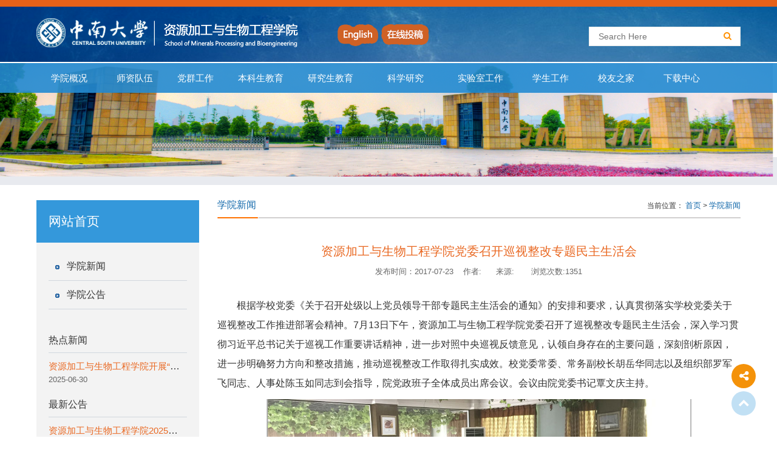

--- FILE ---
content_type: text/html
request_url: https://mpb.csu.edu.cn/info/1138/1718.htm
body_size: 10432
content:
<!DOCTYPE html>
<html xmlns="http://www.w3.org/1999/xhtml">
<head><meta charset="UTF-8" /><title>资源加工与生物工程学院党委召开巡视整改专题民主生活会-中南大学资源加工与生物工程学院门户网站</title><META Name="keywords" Content="中南大学资源加工与生物工程学院门户网站,学院新闻,资源加工与生物工程学院党委召开巡视整改专题民主生活会" />
<META Name="description" Content="根据学校党委《关于召开处级以上党员领导干部专题民主生活会的通知》的安排和要求，认真贯彻落实学校党委关于巡视整改工作推进部署会精神。7月13日下午，资源加工与生物工程学院党委召开了巡视整改专题民主生活会，深..." />
    <link rel="shortcut icon" href="../../images/favicon.ico" type="image/x-icon" />

    <!-- Mobile Specific Meta -->
    <meta name="viewport" content="width=device-width, initial-scale=1" />

    <!-- Bootstrap  -->
    <link href="../../static/css/bootstrap.min.css" rel="stylesheet" />

    <!-- icon fonts font Awesome -->
    <link href="../../static/css/font-awesome.min.css" rel="stylesheet" />

    <!-- Import Magnific Pop Up Styles -->
    <link rel="stylesheet" href="../../static/css/magnific-popup.css" />

    <!-- Import Custom Styles -->
    <link href="../../static/css/style.css" rel="stylesheet" />

    <!-- Import Animate Styles -->
    <link href="../../static/css/animate.min.css" rel="stylesheet" />

    <!-- Import owl.carousel Styles -->
    <link href="../../static/css/owl.carousel.css" rel="stylesheet" />

    <!-- Import Custom Responsive Styles -->
    <link href="../../static/css/responsive.css" rel="stylesheet" />

    <!--二级菜单图片显示放大镜样式-->
    <link rel="stylesheet" href="../../static/css/font-awesome.css" />

    <!--大图片-->
    <link href="../../static/css/jquery.jslides.css" rel="stylesheet" />
    <script type="text/javascript" src="../../static/js/js180.js"></script>
    <script type="text/javascript" src="../../static/js/jquery.jslides.js"></script>
    <script src="../../static/js/report.js"></script>


<!--调用视频JS-->
    <script type="text/javascript" src="../../static/js/f326.js"></script>

    <!--查询-->
    <script type="text/javascript">
        function Search() {
            var keywords;
            var searchtype;
            keywords = document.getElementById('txtkeywords').value;
            if (keywords != "" && keywords != null) {
                window.open("Search.aspx?keywords=" + keywords, "_blank");
                document.getElementById("txtkeywords").value = "";
            }
            else {
                alert("请先填写搜索关键字！");
            }
        }
    </script>

    <!--获取分辨率-->
    <script type="text/javascript">
        if (screen.width < 967) {

        }
        else {
            $(document).ready(function () {
                $('li.mainlevels').mousemove(function () {
                    $(this).find('ul').slideDown();
                });
                $('li.mainlevels').mouseleave(function () {
                    $(this).find('ul').slideUp("fast");
                });

                $('li.firstmainlevels').mousemove(function () {
                    $(this).find('ul').slideDown();
                });
                $('li.firstmainlevels').mouseleave(function () {
                    $(this).find('ul').slideUp("fast");
                });

                $('div.banner').mousemove(function () {
                    $(this).find('div.corner').fadeIn("fast");
                });
                $('div.banner').mouseleave(function () {
                    $(this).find('div.corner').fadeOut("fast");
                });
            });
        }

 $(document).ready(function () {
            $(".ContentDetails table").removeAttr("style");
            $(".ContentDetails table").css("width", "100%");
        });

    </script>

    <link href="../../static/css/inner.css" rel="stylesheet" />
    <script>
        window._bd_share_config = { "common": { "bdSnsKey": {}, "bdText": "", "bdMini": "2", "bdPic": "", "bdStyle": "0", "bdSize": "40" }, "share": {}, "image": {}, "selectShare": {} }; with (document) 0[(getElementsByTagName('head')[0] || body).appendChild(createElement('script')).src = 'http://bdimg.share.baidu.com/static/api/js/share.js?v=89860593.js?cdnversion=' + ~(-new Date() / 36e5)];</script>

<!--Announced by Visual SiteBuilder 9-->
<link rel="stylesheet" type="text/css" href="../../_sitegray/_sitegray_d.css" />
<script language="javascript" src="../../_sitegray/_sitegray.js"></script>
<!-- CustomerNO:7765626265723230747a475c52505742000000004055 -->
<link rel="stylesheet" type="text/css" href="../../content.vsb.css" />
<script type="text/javascript" src="/system/resource/js/counter.js"></script>
<script type="text/javascript">_jsq_(1138,'/content.jsp',1718,1750499374)</script>
</head>
<body class="header-fixed-top">

    <!--顶部-->
    <section id="top-contact" class="top-contact" style="display: none;">
        <div class="container">
            <div class="row">
                <div class="col-sm-9 pull-left">

                    <a class="more" href="#">
                        <span class="top-icon"><i class="fa fa-link"></i></span>
                        http://mpb.csu.edu.cn &nbsp;&nbsp;
                    </a>

                    <a class="more" href="#">
                        <span class="top-icon"><i class="fa fa-envelope"></i></span>
                        info@sitename.com &nbsp;&nbsp;
                    </a>

                    <a class="more" href="#">
                        <span class="top-icon"><i class="fa fa-phone"></i></span>
                        0731-88879622
                    </a>

                </div>

                <div class="col-sm-3 pull-right" style="text-align: right;">
                    <a href="../../index.htm" class="more">网站首页&nbsp;&nbsp;&nbsp;&nbsp;&nbsp;</a>
                    <a href="../../zxtg.jsp?urltype=tree.TreeTempUrl&wbtreeid=1161" class="more">在线投稿&nbsp;&nbsp;&nbsp;&nbsp;&nbsp;</a>
                    <a href="#" class="more">English</a>
                </div>
            </div>
        </div>
    </section>

    <!--Logo-->
    <section id="site-banner" class="site-banner">
        <div class="container">
            <div class="row">
                <div class="col-sm-5">
                    <div class="site-logo">
<!-- 网站logo图片地址请在本组件"内容配置-网站logo"处填写 -->
<a href="../../index.htm" title="资源加工与生物工程学院门户网站"> <img src="../../static/picture/a0.png" alt="Site Logo"> </a></div>
                </div>
                <div class="col-sm-3">
                    <div style="margin-left: 0px; margin-top: 40px;">    <script language="javascript" src="/system/resource/js/dynclicks.js"></script><a href="https://mpb.csu.edu.cn/english" title="" onclick="_addDynClicks(&#34;wbimage&#34;, 1750499374, 63423)">
                            <img src="../../static/picture/a23.png"></a>
<a href="../../zxtg.jsp?urltype=tree.TreeTempUrl&wbtreeid=1161" title="" onclick="_addDynClicks(&#34;wbimage&#34;, 1750499374, 63424)">
                            <img src="../../static/picture/a24.png"></a>
                            &nbsp;
</div>
                </div>
                <div class="col-sm-4">
                    <div style="margin-top: 39px; text-align: right;">





<form action="../../search.jsp?wbtreeid=1138" method="post" class="search-form" name="a1027955a" onsubmit="return subsearchdataa1027955a()">
  <input type="hidden" name="Find" value="find"><input type="hidden" name="entrymode" value="1"><input type="hidden" id="INTEXT2" name="INTEXT2" value=""><input type="hidden" name="news_search_code">
 
   <input class="search-field" type="text" name="INTEXT" id="txtkeywords" placeholder="Search Here" required>
   <button class="btn search-btn" type="submit" name="FindButton"><i class="fa fa-search"></i></button>
 

</form>
<script>
String.prototype.trim= function()       
{              
    var t = this.replace(/(^\s*)|(\s*$)/g, "");     
    return t.replace(/(^　*)|(　*$)/g, "");     
}  
function subsearchdataa1027955a()
{ 
    if(document.a1027955a.INTEXT.value.trim()=="")
    {
        alert("请输入查询关键字！");
        return false;
    }
    if(checkDataa1027955a(document.a1027955a))
    {
       return true;  
    }
    return false;
}       
</script>

    <script language="JavaScript" src="../../_dwr/engine.js"></script>
    <script language="JavaScript" src="../../_dwr/util.js"></script>
    <script language="JavaScript" src="../../_dwr/interface/NewsSearchDWR.js"></script>
    <script language="JavaScript" src="/system/resource/js/vsb_news_search.js"></script>
    <script language="JavaScript" src="/system/resource/js/vsb_news_search_entry.js"></script>  
    <script language="JavaScript" src="/system/resource/js/language.js"></script>
    <script language="JavaScript" src="/system/resource/js/base64.js"></script>
    <script language="JavaScript" src="/system/resource/js/formfunc.js"></script>    
    
    <script>    
    news_searcha1027955a = new vsb_news_search();
    news_searcha1027955a.isShowCode=false;
    news_searcha1027955a.tooltipid = 'tooltipa1027955a';
    news_searcha1027955a.apptag = 'intextspana1027955a';
    news_searcha1027955a.frametag = 'intextframea1027955a';
    news_search_entrya1027955a = new vsb_news_search_entry();
    news_search_entrya1027955a.formname = "a1027955a";
    news_search_entrya1027955a.news_search_obj = news_searcha1027955a; 
    news_search_entrya1027955a.querytxtsize = 155
    news_search_entrya1027955a.yzmts ="您的查询过于频繁，请输入验证码后继续查询";
    news_search_entrya1027955a.qdstyle ="";
    news_search_entrya1027955a.qdname = "确定";
    news_search_entrya1027955a.qxstyle = "";
    news_search_entrya1027955a.qxname = "取消";
    news_search_entrya1027955a.showstr='请输入查询验证码！';    
    function checkDataa1027955a(formname)
    {    
        return news_search_entrya1027955a.checkdata(formname)   
    }
    </script>
<script language="javascript" src="/system/resource/js/base64.js"></script> 
</div>
                </div>
            </div>
        </div>
    </section>

    <!--菜单-->
    <header id="main-menu" class="main-menu main-menu-big">
        <div class="container">
            <div class="row">
                <div class="col-sm-12">
                    <div class="navbar-header">
                        <button type="button" class="navbar-toggle collapsed" data-toggle="collapse" data-target="#menu">
                            <i class="fa fa-bars"></i>
                        </button>
                        <div class="menu-logo">
               <a href="../../index.htm">
                                <img src="../../static/picture/a0.png" alt="Site Logo"></a>
                        </div>
                    </div>
                    <nav id="menu" class="menu collapse navbar-collapse"><ul id="headernavigation" class="menu-list nav navbar-nav ">

<li class="firstmainlevels">

<a href="../../xygk/xyjs.htm" style="font-family: 微软雅黑; font-size: 11pt;">
            
                        &nbsp;&nbsp;学院概况&nbsp;&nbsp;
            
            
            </a>
        <ul>

            <li><a class="defualt_menu_links_s" href="../../xygk/xyjs.htm">学院介绍</a>
            </li>

            <li><a class="defualt_menu_links_s" href="../../xygk/xyld.htm">学院领导</a>
            </li>

            <li><a class="defualt_menu_links_s" href="../../xygk/zzjg1.htm">组织机构</a>
            </li>

            <li><a class="defualt_menu_links_s" href="../../xygk/yzzc.htm">院长致辞</a>
            </li>

            <li><a class="defualt_menu_links_s" href="../../xygk/lxwm.htm">联系我们</a>
            </li>
        </ul>
    </li>


 
<li class="mainlevels">

<a href="../../szdw/zmxz.htm" style="font-family: 微软雅黑; font-size: 11pt;">
            
                        &nbsp;&nbsp;师资队伍&nbsp;&nbsp;
            
            
            </a>
        <ul>

            <li><a class="defualt_menu_links_s" href="../../szdw/zmxz.htm">知名学者</a>
            </li>

            <li><a class="defualt_menu_links_s" href="../../szdw/js.htm">教授</a>
            </li>

            <li><a class="defualt_menu_links_s" href="../../szdw/jzgcx.htm">教职工查询</a>
            </li>
        </ul>
    </li>


 
<li class="mainlevels">

<a href="../../dqgz/dqdt.htm" style="font-family: 微软雅黑; font-size: 11pt;">
            
                        党群工作
            
            
            </a>
        <ul>

            <li><a class="defualt_menu_links_s" href="../../dqgz/dqdt.htm">党群动态</a>
            </li>

            <li><a class="defualt_menu_links_s" href="../../dqgz/zzjg.htm">组织机构</a>
            </li>

            <li><a class="defualt_menu_links_s" href="../../dqgz/ghgz.htm">工会工作</a>
            </li>
        </ul>
    </li>


 
<li class="mainlevels">

<a href="../../bksjy/zyjs.htm" style="font-family: 微软雅黑; font-size: 11pt;">
            
&nbsp;&nbsp;本科生教育
            
            
            </a>
        <ul>

            <li><a class="defualt_menu_links_s" href="../../bksjy/zyjs.htm">专业介绍</a>
            </li>

            <li><a class="defualt_menu_links_s" href="../../bksjy/pyfa/gzypyfa.htm">培养方案</a>
            </li>

            <li><a class="defualt_menu_links_s" href="../../bksjy/jxcg.htm">教学成果</a>
            </li>

            <li><a class="defualt_menu_links_s" href="../../bksjy/cxcy.htm">创新创业</a>
            </li>
        </ul>
    </li>


 
<li class="mainlevels">

<a href="../../yjsjy/zszy.htm" style="font-family: 微软雅黑; font-size: 11pt;">
            
                        &nbsp;&nbsp;研究生教育&nbsp;&nbsp;
            
            
            </a>
        <ul>

            <li><a class="defualt_menu_links_s" href="../../yjsjy/zszy.htm">招生专业</a>
            </li>

            <li><a class="defualt_menu_links_s" href="../../yjsjy/dsdw/xsbssds.htm">导师队伍</a>
            </li>

            <li><a class="defualt_menu_links_s" href="../../yjsjy/yjspy.htm">研究生培养</a>
            </li>
        </ul>
    </li>


 
<li class="mainlevels">

<a href="../../kxyj/kycg.htm" style="font-family: 微软雅黑; font-size: 11pt;">
            
&nbsp;&nbsp;&nbsp;&nbsp;科学研究&nbsp;&nbsp;&nbsp;&nbsp;
            
            
            </a>
        <ul>

            <li><a class="defualt_menu_links_s" href="../../kxyj/kypt.htm">科研平台</a>
            </li>

            <li><a class="defualt_menu_links_s" href="../../kxyj/kycg.htm">科研成果</a>
            </li>

            <li><a class="defualt_menu_links_s" href="../../kxyj/kydt.htm">科研动态</a>
            </li>
        </ul>
    </li>


 
<li class="mainlevels">

<a href="../../sysgz/gjjsyjxsfzx/zxjj.htm" style="font-family: 微软雅黑; font-size: 11pt;">
            
                        &nbsp;&nbsp;实验室工作&nbsp;&nbsp;
            
            
            </a>
        <ul>

            <li><a class="defualt_menu_links_s" href="../../sysgz/gjjsyjxsfzx/zxjj.htm">国家级实验教学示范中心</a>
            </li>

            <li><a class="defualt_menu_links_s" href="../../sysgz/sysaqhb.htm">实验室安全环保</a>
            </li>

            <li><a class="defualt_menu_links_s" href="../../sysgz/sysjs.htm">实验室建设</a>
            </li>

            <li><a class="defualt_menu_links_s" href="../../sysgz/syskfgx.htm">实验室开放共享</a>
            </li>

            <li><a class="defualt_menu_links_s" href="../../sysgz/zcgl.htm">资产管理</a>
            </li>
        </ul>
    </li>


 
<li class="mainlevels">

<a href="../../xsgz/xggk.htm" style="font-family: 微软雅黑; font-size: 11pt;">
            
                        &nbsp;&nbsp;学生工作&nbsp;&nbsp;
            
            
            </a>
        <ul>

            <li><a class="defualt_menu_links_s" href="../../xsgz/xggk.htm">学工概况</a>
            </li>

            <li><a class="defualt_menu_links_s" href="../../xsgz/xgdt.htm">学工动态</a>
            </li>
        </ul>
    </li>


 
<li class="mainlevels">

<a href="../../xyzj/xydt.htm" style="font-family: 微软雅黑; font-size: 11pt;">
            
                        &nbsp;&nbsp;校友之家&nbsp;&nbsp;
            
            
            </a>
        <ul>

            <li><a class="defualt_menu_links_s" href="../../xyzj/xydt.htm">校友动态</a>
            </li>
        </ul>
    </li>


 
<li class="mainlevels">

<a href="../../xzzx/sysgzxgxzfw.htm" style="font-family: 微软雅黑; font-size: 11pt;">
            
                        &nbsp;&nbsp;下载中心&nbsp;&nbsp;
            
            
            </a>
        <ul>

            <li><a class="defualt_menu_links_s" href="../../xzzx/dqgzxgxzfw.htm">党群工作相关下载服务</a>
            </li>

            <li><a class="defualt_menu_links_s" href="../../xzzx/yjsjyxgxzfw.htm">研究生教育相关下载服务</a>
            </li>

            <li><a class="defualt_menu_links_s" href="../../xzzx/sysgzxgxzfw.htm">实验室工作相关下载服务</a>
            </li>
        </ul>
    </li>


 
</ul></nav>
                </div>
            </div>
        </div>
    </header>

    <!--大图片-->
    <div id="divPimg"><div><img src="../../images/b4.png" /></div></div>

    <!--中间内容-->
    <div class="middle2">
        <div class="container">
            <div class="row">
                <div class="col-lg-3 col-md-3 col-sm-12 col-xs-12">
                    <div class="hsbg ">
                        <div data-toggle="collapse" data-target="#menu_2" style="background-color: #3498db; text-indent: 20px; padding: 20px 0px; margin-top: 15px; font-family: 微软雅黑,Arial; font-size: 16pt;">

                            <span id="lbmenutitle" style="color:White;">



网站首页</span>
                        </div>
<div class="menu collapse navbar-collapse" id="menu_2">

                        <div style="padding: 0px 20px;">
                            <div style="width: 100%; height: 16px;"></div>
                            <div id="menu2" class="menu2"><li><a class="Fa3" href="../../index/xyxw.htm" title="学院新闻">学院新闻</a></li>
<li><a class="Fa3" href="../../index/xygg.htm" title="学院公告">学院公告</a></li>
</div>
                            <div style="width: 100%; height: 40px;"></div>
                            <div class="left_news">
                                <div class="left_news_h" style="font-family: 微软雅黑,Arial; font-size: 12pt;">
                                    热点新闻
                                </div>
                                <div style="width: 100%; height: 10px; border-bottom: 1px solid #d1d7de;"></div>
                                <div style="width: 100%; height: 10px;"></div>
                                <div id="HotNews" class="news_c"><script language="javascript" src="/system/resource/js/centerCutImg.js"></script><script language="javascript" src="/system/resource/js/ajax.js"></script>
<div class="ellipsis"><a class="a_hot" href="3862.htm" target="_self" title="资源加工与生物工程学院开展“一院一宣讲”纪律教育">资源加工与生物工程学院开展“一院一宣讲”纪律教育</a></div><div class="PostTime">2025-06-30</div>

<script>_showDynClickBatch(['dynclicks_u7_3862'],[3862],"wbnews", 1750499374)</script>
</div>

                                <div style="width: 100%; height: 20px;"></div>
                                <div class="left_news_h" style="font-family: 微软雅黑,Arial; font-size: 12pt;">
                                    最新公告
                                </div>
                                <div style="width: 100%; height: 10px; border-bottom: 1px solid #d1d7de;"></div>
                                <div style="width: 100%; height: 10px;"></div>
                                <div id="NewNotice" class="news_c">
<div class="ellipsis"><a class="a_hot" href="../1139/4547.htm" target="_self" title="资源加工与生物工程学院2025年“拔尖创新计划”实施细则">资源加工与生物工程学院2025年“拔尖创新计划”实施细则</a></div><div class="PostTime">2025-07-06</div>

<script>_showDynClickBatch(['dynclicks_u8_4547'],[4547],"wbnews", 1750499374)</script>
</div>
                            </div>
                            <div style="width: 100%; height: 30px;"></div>
                        </div>
                        <div style="background-color: #3498db; text-align: center; padding: 10px 0px;">
                            <img src="../../static/picture/a54.png" />
                        </div>
                    </div>
                </div></div>
                <div class="col-lg-9 col-md-9 col-sm-12 col-xs-12">
                    <div style="width: 100%; height: 0px;"></div>
                    <div class="news_h2">
                        <div class="news_h_t2 pull-left" style="font-family: 微软雅黑,Arial;">
                            <span id="lbtitle">



学院新闻</span>
                        </div>
                        <div class="news_h_r" style="font-family: 微软雅黑,Arial;">
                            <span id="lbNavg" style="font-size:12px;">当前位置：
<a class="a_blue" href="../../index.htm">首页</a>
     > <a class="a_blue" href="../../index/xyxw.htm">学院新闻</a>
</span>
                        </div>
                    </div>
                    <div style="width: 100%; height: 20px;"></div>
                    
                    <ul>
<script language="javascript" src="../../_dwr/interface/NewsvoteDWR.js"></script><script language="javascript" src="../../_dwr/engine.js"></script><script language="javascript" src="/system/resource/js/news/newscontent.js"></script><LINK href="/system/resource/js/photoswipe/3.0.5.1/photoswipe.css" type="text/css" rel="stylesheet"><script language="javascript" src="/system/resource/js/photoswipe/3.0.5.1/klass.min.js"></script><form name="_newscontent_fromname">
<div id="divcontent" class="animate_afb d1">
    <div style="width: 100%; height: 20px;"></div>
    <div class="ContentHeader">
        <p class="ContentTitle">资源加工与生物工程学院党委召开巡视整改专题民主生活会</p>
        <p class="ContentTitle"></p>
        <p class="PostTime">
            发布时间：2017-07-23&nbsp;&nbsp;&nbsp;&nbsp;作者:&nbsp;&nbsp;&nbsp;&nbsp;&nbsp;&nbsp;来源:
&nbsp;&nbsp;&nbsp;&nbsp;&nbsp;&nbsp;浏览次数:<script>_showDynClicks("wbnews", 1750499374, 1718)</script>
        </p>
    </div>
    <div style="width: 100%; height: 20px;"></div>
    <div class="ContentDetails" id="vsb_content">
<div class="v_news_content">
<p style="text-indent:2em;">
	根据学校党委《关于召开处级以上党员领导干部专题民主生活会的通知》的安排和要求，认真贯彻落实学校党委关于巡视整改工作推进部署会精神。7月13日下午，资源加工与生物工程学院党委召开了巡视整改专题民主生活会，深入学习贯彻习近平总书记关于巡视工作重要讲话精神，进一步对照中央巡视反馈意见，认领自身存在的主要问题，深刻剖析原因，进一步明确努力方向和整改措施，推动巡视整改工作取得扎实成效。校党委常委、常务副校长胡岳华同志以及组织部罗军飞同志、人事处陈玉如同志到会指导，院党政班子全体成员出席会议。会议由院党委书记覃文庆主持。
</p>
<p style="text-align:center;">
	<img title="05OU_`F88MNO4VT)13L`~{3.png" border="0" src="/__local/A/CC/08/FE01892186E4EF97FA4139026B7_225288B5_184AF.png?e=.png" width="700" height="359" style="width:700px;height:359px;"> 
</p>
<p style="text-indent:2em;">
	此次专题民主生活会是学院党委落实巡视整改任务的重要措施。会前，院党委领导班子成员通过各种方式深入学习领会习近平总书记重要讲话精神特别是关于巡视工作的重要讲话精神，认真学习领会中央巡视组反馈意见和中央巡视办要求，深入开展研讨和交心谈心，主动认领问题，认真撰写班子对照分析检查材料，同时对学院党支部专题组织生活会进行了督导。
</p>
<p style="text-indent:2em;">
	会上，覃文庆书记通报了民主生活会准备工作情况，代表院党委领导班子作对照分析检查，全面从“四个意识”不强，党委管党治院作用发挥不够充分；党的建设缺失，党组织作用未能有效发挥；全面从严治党不力，有宽松软现象等查摆和分析学院党委领导班子存在的问题，剖析了问题产生原因并提出了相关整改措施。随后，覃文庆同志带头作对照检查，院党委其他同志逐一进行对照检查，对照巡视反馈意见，把自己摆进去，联系思想和工作实际，深入查找问题和不足，深刻剖析思想根源，主动认领责任，提出整改措施。委员们相互提出批评意见，大家敞开思想，开门见山，直奔主题，开展相互帮助和批评。
</p>
<p style="text-indent:2em;">
	通过对照检查，院班子成员对班子和自身存在的问题和应当担负的责任有了更加深刻清醒的认识。大家认为，抓好巡视整改落实工作，是学院当前一项重大的政治任务。学院领导班子将以巡视整改为契机，以本次民主生活会对照检查为新的起点，以巡视反馈意见为镜子，对标班子的工作职责，认真贯彻校党委提出的整改要求，仔细对照查摆存在的问题，以问题为导向，按照时间进度要求，扎实推进整改，使巡视整改见实效。
</p>
<p style="text-indent:2em;">
	覃文庆同志表示，作为院党委书记，没有切实把学院党建工作“第一责任人”的职责扛在肩上、抓在手上，没有把全部时间和精力放在抓党建工作上。应不断加强理论武装，提高政治站位，强化政治担当，牢固“四个意识”，联系基层，服务师生，以严的作风实的态度，推进各项整改工作抓到实处、抓出成效。
</p>
<p style="text-indent:2em;">
	姜涛同志表示，自己学习政治理论不够，理论水平不高，创新意识不强；没有把履行“一岗双责”融入到主持和分管的行政业务工作中。要强化管党治党责任和担当意识，确保学院巡视整改和“双一流”学科建设收到实效。
</p>
<p style="text-indent:2em;">
	朱忠平同志表示，做为分管学生工作的副书记，自己在学生政治理论学习、在学风建设、意识形态教育等工作重视程度不够，思想上有松懈，满足于现状。切实履行岗位职责，主动担当，加强与学院师生的联系。做为党委纪检委员，监管落实不到位。
</p>
<p style="text-indent:2em;">
	王毓华同志表示，自身“四个意识”有待加强，同时服务意识和责任意识不够强，对于主管工作投入时间不够，工作任务疲于贯彻执行，改革的力度不够大。做为学院党委宣传委员，没有认真把履行“一岗双责”融入到分管的行政业务和党务工作中去。
</p>
<p style="text-indent:2em;">
	孙伟同志表示，平时政治站位不高，学习政策方针重形式、轻实效，理论学习不深。工作中，要尽职尽责，勇于担当，密切联系一线教师和学生。多投入学院党建工作，把履行“一岗双责”融入到分管的行政业务工作中。
</p>
<p style="text-indent:2em;">
	杨华明同志表示，在政治理论学习上存在应付思想，没有达到学以致用的效果。主动联系学生调查了解情况及解决具体问题方面做得不够，与基层党支部联系不够。应强化立德树人根本，把培养和践行社会主义核心价值观融入教书育人全过程。
</p>
<p style="text-indent:2em;">
	校党委常委、常务副校长胡岳华同志对此次民主生活会做了点评。胡岳华同志指出，此次资源加工与生物工程学院的专题民主生活会准备充分，剖析自己时也是不留情面，主动查摆问题，批评与自我批评达到了“红脸、出汗”的效果，要求学院党建工作要与学院人才培养、师资队伍建设、学科建设发展、教学科研业务等紧密结合，提高党的凝聚力。同时，胡岳华同志对学院提出三点要求：（1）要加强学习，牢固树立“四个意识”，认真领会“全国高校学生思政工作会议精神”，坚决维护以习近平同志为核心的党中央权威和集中统一领导，始终在思想上政治上行动上同以习近平同志为核心的党中央保持高度一致。（2）党建工作要与日常工作紧密结合，充分做好意识形态相关工作，要将社会主义核心价值观、学科文化贯穿教育教学全过程。作为一名高校教师和领导干部努力成为先进思想文化的传播者、党执政的坚定支持者，更好担起学生健康成长指导者和引路人的责任。切实履行“一岗双责”，领导班子成员除了各自负责的行政工作之外，还要牢记履行自己党委委员分工的职责。（3）要进一步查摆问题，对照整改方案和问题清单。要加强和规范党内政治生活，认真落实“三会一课”、民主生活会、领导干部双重组织生活等制度，深入落实中央八项规定精神。充分发挥好党委的政治核心作用，支部的战斗堡垒作用、党员的模范先锋作用，与学院学科建设相结合，把“矿业工程”一流学科建设好、发展好。
</p>
<p style="text-indent:2em;">
	最后，覃文庆书记代表院党委表态发言，巡视反馈意见体现的是党中央权威，代表的是党中央要求，学院党委要按照学校党委的整改工作部署和要求，党委扛起全面从严治党的主体责任，领导带头、以上率下，层层压实党支部、系室、责任人责任，开门整改，切实做到即知即改、知错就改，按照整改任务时间进度扎实推进，确保整改落实工作取得实质性效果。进一步落实好学院党建工作和“双一流”学科建设工作，争取为学院和学校的发展多做贡献，以优异成绩迎接党的十九大胜利召开。
</p>
</div>
       
    </div>
    
    <br />


    <div style="margin:0 auto; width:100%; line-height: 30px; font-size:12px;">上一篇：<a class="black" href="1719.htm" target="_self" title="北京大学吴晓磊教授应邀来我院出席名师名家学术论坛">北京大学吴晓磊教授应邀来我院出席名师名家学术论坛</a></div>
    <div style="margin:0 auto; width:100%; line-height: 30px; font-size:12px;">下一篇：<a class="black" href="1717.htm" target="_self" title="我院“松韵学术沙龙——论文写作技巧”交流会圆满落幕">我院“松韵学术沙龙——论文写作技巧”交流会圆满落幕</a></div>
            
    <div class="div_line"></div>
    
    
    <br />
</div>
<div style="width: 100%; height: 10px;"></div>



















</form>
</ul>
                    <div style="width: 100%; height: 20px;"></div>
                </div>

            </div>
        </div>

    </div>

    <!--底部-->
   <!--底部-->
    <footer>
        <div id="footer-top" class="footer-top">
            <div class="container">
                <div class="row">
                    <div class="col-lg-7 col-md-7 col-sm-12 col-xs-12" style="font-family: 微软雅黑,Arial; font-size: 13px; line-height: 25px;">
                        <div class="row">
                            <div class="col-lg-3 col-md-4 col-sm-12 col-xs-12 about-tweet">
                                <img src="../../static/picture/b10.png" />
                            </div>
                            <div class="col-lg-9 col-md-8 col-sm-12 col-xs-12 about-tweet"><!-- 版权内容请在本组件"内容配置-版权"处填写 -->
<p>联系电话：0731-88879622<br />地址：湖南省长沙市岳麓山中南大学资源加工与生物工程学院</p></div>
                        </div>
                        <div style="width: 100%; height: 50px;"></div>
                        <div class="row">
                            <div class="col-lg-12 col-md-12 col-sm-12 col-xs-12 about-tweet">    <img src="../../static/picture/a7.png">&nbsp;&nbsp;&nbsp;&nbsp;&nbsp;&nbsp;
                                
<img src="../../static/picture/a8.png">
                                
</div>
                        </div>
                    </div>
                    <div class="col-lg-3 col-md-12 col-sm-12 col-xs-12 about-tweet">
                        <div class="divbjpp"><div style="margin-left: 25px; font-family: 微软雅黑,Arial; font-size: 18px; line-height: 36px;">系所导航</div>
<div style="margin-left: 25px; font-family: 微软雅黑,Arial; font-size: 13px; line-height: 40px;"><a class="Fa2" href="../../xsdh/kwgcx/xsgk.htm" target="_blank">矿物工程系</a>&nbsp;&nbsp;&nbsp;&nbsp;&nbsp;&nbsp;
<a class="Fa2" href="../../xsdh/swgcx/xsgk.htm" target="_blank">生物工程系</a></div>
<div style="margin-left: 25px; font-family: 微软雅黑,Arial; font-size: 13px; line-height: 40px;"><a class="Fa2" href="" target="_blank">钢铁冶金系</a>&nbsp;&nbsp;&nbsp;&nbsp;&nbsp;&nbsp;
<a class="Fa2" href="../../xsdh/wjclx/xsgk.htm" target="_blank">无机材料系</a></div>
<div style="margin-left: 25px; font-family: 微软雅黑,Arial; font-size: 13px; line-height: 40px;"><a class="Fa2" href="" target="_blank">教育部重点实验室</a>&nbsp;&nbsp;&nbsp;&nbsp;&nbsp;&nbsp;
<a class="Fa2" href="" target="_blank">国家实验教学中心</a></div>
<div style="margin-left: 25px; font-family: 微软雅黑,Arial; font-size: 13px; line-height: 33px;"><a class="Fa2" href="" target="_blank">矿物材料及其应用湖南重点实验室</a></div>
</div>
                    </div>
                    <div class="col-lg-2 col-md-12 col-sm-12 col-xs-12 about-tweet">
                        <div class="divbjpp"><script language="javascript" src="/system/resource/js/openlink.js"></script><div style="margin-left: 25px; font-family: 微软雅黑,Arial; font-size: 18px; line-height: 36px;">常用链接</div>
                            

<div style="margin-left: 25px; font-family: 微软雅黑,Arial; font-size: 13px; line-height: 40px;"><a class="Fa2" href="../../zxtg.jsp?urltype=tree.TreeTempUrl&amp;wbtreeid=1161" onclick="_addDynClicks(&#34;wburl&#34;, 1750499374, 74564)" target="_blank">在线投稿</a>&nbsp;&nbsp;&nbsp;&nbsp;&nbsp;&nbsp;



                            
        <a class="Fa2" onclick="_addDynClicks(&#34;wburl&#34;, 1750499374, 74565)" href="http://mpb.csu.edu.cn/english/" target="_blank">English</a></div>



                            

<div style="margin-left: 25px; font-family: 微软雅黑,Arial; font-size: 13px; line-height: 40px;"><a class="Fa2" href="http://www.csu.edu.cn/" onclick="_addDynClicks(&#34;wburl&#34;, 1750499374, 74566)" target="_blank">中南大学</a>&nbsp;&nbsp;&nbsp;&nbsp;&nbsp;&nbsp;



                            
        <a class="Fa2" onclick="_addDynClicks(&#34;wburl&#34;, 1750499374, 74567)" href="http://202.197.70.156/newlesson/" target="_blank">新生课堂</a></div>



                            

<div style="margin-left: 25px; font-family: 微软雅黑,Arial; font-size: 13px; line-height: 40px;"><a class="Fa2" href="http://ca.its.csu.edu.cn/home/login/79" onclick="_addDynClicks(&#34;wburl&#34;, 1750499374, 74568)" target="_blank">学院信息门户</a></div>

                            

<div style="margin-left: 25px; font-family: 微软雅黑,Arial; font-size: 13px; line-height: 40px;"><a class="Fa2" href="http://202.197.71.39/exporder" onclick="_addDynClicks(&#34;wburl&#34;, 1750499374, 74569)" target="_blank">实验室预约系统</a></div>

                            
</div>
                    </div>
                </div>
            </div>
        </div>
    </footer>

    <!--返回头部-->
    <div id="scroll-to-top" class="scroll-to-top">
        <span>
            <i class="fa fa-chevron-up"></i>
        </span>
    </div>

    <div class="subchannel">
        <ul class="ushare">
            <li class="share bdsharebuttonbox"><b><i class="fa fa-share-alt"></i></b><a data-cmd="more" href="#" onclick="return false"></a></li>
        </ul>
    </div>


    <script src="../../static/js/js210.js"></script>
    <script src="../../static/js/plugins.js"></script>
    <script src="../../static/js/functions.js"></script>

    <script>
        $(document).ready(function () {

            /* -------- One page Navigation ----------*/
            $('#top-contact #top-social').onePageNav({
                currentClass: 'active',
                changeHash: false,
                scrollSpeed: 1500,
                scrollThreshold: 0.5,
                scrollOffset: 95,
                filter: ':not(.sub-menu a, .not-in-home)',
                easing: 'swing'
            });


            /*----------- Google Map - with support of gmaps.js ----------------*/

            function isMobile() {
                return ('ontouchstart' in document.documentElement);
            }

            function init_gmap() {
                if (typeof google == 'undefined') return;
                var options = {
                    center: [-37.817331, 144.955652],
                    zoom: 15,
                    mapTypeControl: true,
                    mapTypeControlOptions: {
                        style: google.maps.MapTypeControlStyle.DROPDOWN_MENU
                    },
                    navigationControl: true,
                    scrollwheel: false,
                    streetViewControl: true
                }

                if (isMobile()) {
                    options.draggable = false;
                }

                $('#googleMaps').gmap3({
                    map: {
                        options: options
                    },
                    marker: {
                        latLng: [-37.817331, 144.955652],
                        options: { icon: 'images/mapicon.png' }
                    }
                });
            }

            init_gmap();
        });
    </script>

    <!--二级菜单图片显示放大镜样式-->
    <script src="../../static/js/jquery.themepunch.revolution.min.js"></script>
    <script src="../../static/js/img_hover.js"></script>

</body>
</html>


--- FILE ---
content_type: text/html;charset=UTF-8
request_url: https://mpb.csu.edu.cn/system/resource/code/news/click/dynclicks.jsp?clickid=1718&owner=1750499374&clicktype=wbnews
body_size: 79
content:
1351

--- FILE ---
content_type: text/css
request_url: https://mpb.csu.edu.cn/static/css/style.css
body_size: 10409
content:
html,
body
{
    font-family: 微软雅黑,Arial;
    font-size: 16px;
    /*overflow: hidden;
    -webkit-font-smoothing: antialiased;
    -moz-font-smoothing: antialiased;
    -ms-font-smoothing: antialiased;*/
}

a
{
    text-decoration: none;
    -webkit-transition: all .25s ease;
    -moz-transition: all .25s ease;
    -ms-transition: all .25s ease;
    -o-transition: all .25s ease;
    transition: all .25s ease;
}

    a:focus
    {
        text-decoration: none;
        outline: none;
        outline-offset: 0;
    }

    a:hover
    {
        text-decoration: none;
    }

/*p {
    color: #869093;
    font-size: 0.9375em;
    line-height: 25px;
}*/

ul, li
{
    list-style: none;
    margin: 0;
    padding: 0;
}

img
{
    max-width: 100%;

    -webkit-transition: all .25s ease;
    -moz-transition: all .25s ease;
    -ms-transition: all .25s ease;
    -o-transition: all .25s ease;
    transition: all .25s ease;
}

iframe,
audio
{
    width: 100%;
    /*height: auto;*/
    border: none;
}



    .form-control:focus,
    input:focus,
    textarea:focus,
    button:focus
    {
        border: 1px solid #e9e9e9;
        box-shadow: none;
        outline: 0 !important;
    }

.btn:focus, .btn:active:focus, .btn.active:focus, .btn.focus, .btn:active.focus, .btn.active.focus
{
    outline: 0;
}

.copyrights
{
    text-indent: -9999px;
    height: 0;
    line-height: 0;
    font-size: 0;
    overflow: hidden;
}
/* 2.1 - Headings 
--------------------------------------------- */

h1
{
    font-size: 2.75em;
}

h2
{
    font-size: 2.18em;
}

h3
{
    font-size: 1.75em;
}

h4
{
    font-size: 1.375em;
}

h5
{
    font-size: 1.125em;
}

h6
{
    font-size: 1em;
}

h1, h2, h3, h4, h5, h6
{
    margin: 0px;
}

/* Top Contact Section */
.top-contact
{
    background-color: #3498db;
    font-size: .875em;
    height: 45px;
    line-height: 45px;
}

.contact-list li
{
    padding-right: 25px;
}

.contact-list a
{
    color: #ffffff;
}

.top-icon
{
    background-color: #ffffff;
    border-radius: 50%;
    color: #3498db;
    display: inline-block;
    width: 30px;
    height: 30px;
    line-height: 30px;
    margin-right: 10px;
    text-align: center;
}

#top-social
{
    text-align: right;
}

li.topRm
{
    float: right;
}

/* Site Banner Section */

.site-banner
{
    /*background-color: #005290;*/
    width: 100%;
    background: url(../images/a22.png) repeat;
    height: 104px;
}

.site-logo
{
    padding-top: 30px;
}

/* Main Menu Section */

.main-menu
{
    background: rgba(36, 139, 210, 0.9);
    border-top: 0px solid #e9e9e9;
    /*background: url(../images/a22.png) repeat;
    height: 104px;*/
}

.navbar-collapse
{
    padding: 0px;
}

.menu-logo
{
    display: none;
}

.navbar-toggle:focus
{
    border: none;
    outline: 0;
}

.menu-search
{
    padding-right: 0px;
    padding-top: 35px;
}

.search-form
{
    font-size: .875em;
    position: relative;
    padding-top: 5px;
}

.search-field
{
    border: 1px solid #e9e9e9;
    padding: 5px 15px;
    width: 250px;
}

.search-btn
{
    background-color: transparent;
    color: #ff9000;
    position: absolute;
    right: 2px;
    top: 3px;
}

.header-fixed-top header.sticky
{
    /*background-color: #ffffff;*/
    position: fixed;
    top: 0;
    left: 0;
    width: 100%;
    z-index: 9999;
    -webkit-animation-duration: 0.45s;
    -moz-animation-duration: 0.45s;
    -ms-animation-duration: 0.45s;
    -o-animation-duration: 0.45s;
    animation-duration: 0.45s;
}




/* Main Slider Section */
.carousel-caption
{
    left: 0;
    padding-bottom: 0px;
    background-color: rgba(0, 0, 0, 0.4);
    width: 100%;
    height: 100%;
    bottom: 5px;
    padding-top: 10%;
}

.slider-icon
{
    color: #ffffff;
    font-size: 4em;
}

.carousel-title
{
    font-size: 4em;
}

.main-slider span
{
    color: #fff;
    display: block;
    text-transform: uppercase;
    margin: 15px 0px;
    font-weight: 800;
}

.main-slider .btn
{
    background-color: #ffffff;
    color: #3498db;
    margin-top: 30px;
    padding: 10px 15px;
    text-transform: capitalize;
}

    .main-slider .btn:hover
    {
        background-color: #3498db;
        color: #ffffff;
    }

.main-slider .carousel-control.right,
.main-slider .carousel-control.left
{
    background-image: none;
    background-color: rgba(0, 0, 0, 0.6);
    font-size: 2em;
    width: 50px;
    height: 50px;
    text-align: center;
    line-height: 50px;
    top: 50%;
    margin-top: -25px;
    -webkit-transition: all 0.25s ease;
    -moz-transition: all 0.25s ease;
    -ms-transition: all 0.25s ease;
    -o-transition: all 0.25s ease;
    transition: all 0.25s ease;
}

.main-slider .carousel-control.right
{
    right: -10%;
}

.main-slider .carousel-control.left
{
    left: -10%;
}

.main-slider:hover .carousel-control.right
{
    right: 0%;
}

.main-slider:hover .carousel-control.left
{
    left: 0%;
}

.main-slider .carousel-control:hover
{
    color: #3498db;
}

/* About Section */
.about
{
    padding-top: 20px;
}

.about-area
{
    background: #f7f7f7;
    /*border-top: 2px solid #3498db;*/
    /*border-bottom: 2px solid #3498db;*/
    position: relative;
}

.title-area
{
    top: -35px;
    width: 330px;
    left: 50%;
    margin-left: -175px;
    position: absolute;
}

.about-title
{
    background: #f7f7f7;
    border-top: 2px solid #3498db;
    color: #6f7678;
    font-size: 2.125em;
    font-weight: 800;
    padding-top: 15px;
    text-transform: uppercase;
}

.about .title-description
{
    padding-bottom: 15px;
    margin: 0px;
}

.about-items
{
    background: #f7f7f7;
    /*display: inline-block;*/
    /*padding-top: 20px;*/
}

    .about-items .item
    {
        padding-bottom: 40px;
    }

.item-top
{
    border-top: 1px solid #d7dee0;
    border-bottom: 1px solid #d7dee0;
    color: #3498db;
    padding: 5px 0px;
}

.about-items .item-title
{
    font-size: 1.5em;
    font-weight: 800;
    padding-bottom: 3px;
    text-transform: uppercase;
}

.about-items .sub-title
{
    font-family: 微软雅黑;
    font-size: 16px;
    line-height: 50px;
    font-weight: 300;
}

.about-items .item-description
{
    color: #869093;
    font-size: 14px;
    padding: 20px 0px 12px 0px;
}

.about-items .btn
{
    background-color: #3498db;
    color: #ffffff;
    font-size: .875em;
    font-weight: 800;
    text-transform: uppercase;
}

    .about-items .btn:hover
    {
        background-color: #ffffff;
        border-color: #3498db;
        color: #3498db;
    }

/* Portfolio Section */
.portfolio-top
{
    position: relative;
}

.portfolio-area
{
    border-bottom: 1px solid #d7dee0;
    padding: 60px 0px;
}

.portfolio-title
{
    color: #6f7678;
    font-size: 2.125em;
    font-weight: 800;
    position: relative;
    text-transform: uppercase;
}

    .portfolio-title:before,
    .portfolio-title:after
    {
        content: '';
        position: absolute;
        top: 50%;
        height: 1px;
        background-color: #d7dee0;
        width: 32%;
    }

    .portfolio-title:before
    {
        left: 0px;
    }

    .portfolio-title:after
    {
        right: 0px;
    }

.portfolio-area .title-description
{
    color: #3498db;
    font-size: .875em;
    padding-top: 5px;
}

.portfolio-slider
{
    padding-top: 25px;
}

    .portfolio-slider .item
    {
        border-bottom: 2px solid #3498db;
        display: inline-block;
    }

    .portfolio-slider .item-title
    {
        color: #869093;
        display: inline-block;
        font-size: .875em;
        padding: 5px 0px;
    }

.slide-nav
{
    background-color: #3498db;
    border: 1px solid transparent;
    border-radius: 50%;
    color: #ffffff;
    cursor: pointer;
    display: inline-block;
    font-size: 1em;
    width: 25px;
    height: 25px;
    line-height: 23px;
    text-align: center;
    top: 6px;
    position: absolute;
}

    .slide-nav:hover
    {
        background-color: #ffffff;
        border-color: #3498db;
        color: #3498db;
    }

.slide-left
{
    left: 0px;
}

.slide-right
{
    right: 0px;
}

/* Services Section */
.services
{
    padding: 30px 0px 0px 0px;
}
/*.service-area {
	border-bottom: 2px solid #3498db;
	display: inline-block;
}*/
.service-items .item-title
{
    color: #3498db;
    font-size: 1.5em;
    font-weight: 800;
    padding-bottom: 5px;
    text-transform: uppercase;
}

.service-items .sub-title
{
    color: #3498db;
    font-size: 1.5em;
    font-weight: 300;
    line-height: 27px;
}

.service-items .item
{
    padding-bottom: 60px;
}

.service-items .item-1
{
    border-bottom: 1px solid #d7dee0;
}

.service-items .item-2
{
    padding-top: 40px;
}

.service-items .btn
{
    background-color: #3498db;
    color: #ffffff;
    font-weight: 800;
    margin-top: 15px;
    padding: 8px 15px;
    text-transform: uppercase;
}

    .service-items .btn:hover
    {
        background-color: #ffffff;
        border-color: #3498db;
        color: #3498db;
    }

.panel-default
{
    border-color: #e9e9e9;
    margin-bottom: 10px !important;
}

    .panel-default > .panel-heading
    {
        background-color: #ffffff;
        padding: 16px 10px 16px 65px;
        position: relative;
    }

.panel-title
{
    color: #333333;
    font-size: 16px;
    /*font-weight: 700;*/
}

.panel-group .panel-heading + .panel-collapse > .panel-body, .panel-group .panel-heading + .panel-collapse > .list-group
{
    border-color: #e9e9e9;
}

.panel-title a:before, .panel-title a.collapsed:before
{
    font-family: FontAwesome;
    position: absolute;
    left: 0px;
    top: 0px;
    background-color: #3498db;
    color: #ffffff;
    padding: 16px;
    border-radius: 2px;
}

.panel-title a.collapsed:before
{
    content: "\f067";
}

.panel-title a:before
{
    content: "\f068";
}

.panel-body
{
    padding: 19px 10px 14px 30px;
}

.service-image
{
    float: left;
    padding-right: 30px;
}

.accordion-title
{
    color: #3498db;
    font-size: .875em;
}

/* Latest post Section */
.post-area
{
    padding-top: 25px;
    padding-bottom: 0px;
}

.latest-posts
{
    padding-bottom: 35px;
    padding-top: 40px;
    display: inline-block;
}

.post-area-title
{
    color: #6f7678;
    font-size: 2.125em;
    font-weight: 800;
    text-transform: uppercase;
    position: relative;
}

    .post-area-title:before,
    .post-area-title:after
    {
        content: '';
        background-color: #d7dee0;
        top: 50%;
        height: 1px;
        position: absolute;
        width: 32%;
    }

    .post-area-title:before
    {
        left: 0px;
    }

    .post-area-title:after
    {
        right: 0px;
    }

.latest-post .title-description
{
    color: #3498db;
}

.latest-post .item
{
    padding-bottom: 25px;
}

.latest-post article
{
    border-bottom: 2px solid #3498db;
    padding-bottom: 25px;
    vertical-align: text-top;
}

.post-meta
{
    border-bottom: 1px solid #d7dee0;
    color: #6f7678;
    font-size: .875em;
    padding: 15px 0px;
}

.entry-meta span
{
    display: inline-block;
    position: relative;
    padding-right: 10px;
}

    .entry-meta span:before
    {
        content: '/';
        position: absolute;
        top: 0px;
        right: 0px;
    }

    .entry-meta span:last-child:before
    {
        content: '';
    }

.entry-meta a
{
    color: #6f7678;
}

    .entry-meta a:hover
    {
        color: #3498db;
    }

.tag-list li
{
    padding-right: 5px;
    position: relative;
}

    .tag-list li:before
    {
        content: ',';
        position: absolute;
        bottom: 0px;
        right: 0px;
    }

    .tag-list li:last-child:before
    {
        content: '';
    }

.post-content
{
    padding-top: 15px;
}

.entry-title
{
    color: #6f7678;
    font-size: 1.5em;
    font-weight: 700;
    text-transform: uppercase;
}

    .entry-title a
    {
        color: #6f7678;
    }

        .entry-title a:hover
        {
            color: #3498db;
        }

.entry-text
{
    font-size: .875em;
    line-height: 23px;
    padding-top: 10px;
}

.post-content .btn
{
    background-color: #3498db;
    border: 1px solid transparent;
    border-radius: 2px;
    color: #ffffff;
    font-size: .75em;
    font-weight: 800;
    margin-top: 15px;
    padding: 10px 15px;
    text-transform: uppercase;
}

    .post-content .btn:hover
    {
        background-color: #ffffff;
        border-color: #3498db;
        color: #3498db;
    }


/* Subscribe Section */

.subscribe-section
{
    background: #3498db;
    padding: 60px 0px;
}

    .subscribe-section p
    {
        margin: 0px;
    }

    .subscribe-section input
    {
        max-width: 510px;
        display: inline-block;
    }

    .subscribe-section .form-control
    {
        margin: 0px !important;
    }

    .subscribe-section .btn
    {
        background: #ffffff !important;
        border-radius: 0px;
        color: #3498db !important;
        padding: 11px 50px !important;
        max-width: 200px;
        font-weight: normal !important;
        margin-top: -1px;
        margin-left: 10px;
    }











/* Contact Section */
.map-container img
{
    max-width: inherit;
    height: inherit;
}

.google-map-container
{
    width: 100%;
    height: 600px;
}

.message-details
{
    padding: 60px 0px;
}

    .message-details input,
    .subscribe-section input
    {
        padding: 21px 20px !important;
    }

    .message-details .form-control,
    .subscribe-section .form-control
    {
        border: 1px solid #e9e9e9;
        border-radius: 2px;
        box-shadow: none;
        font-size: .875em;
        padding: 20px;
        margin-bottom: 15px;
    }

    .message-details .btn,
    .subscribe-section .btn
    {
        background-color: #3498db;
        border: 1px solid transparent;
        border-radius: 2px;
        color: #ffffff;
        font-size: .875em;
        font-weight: 800;
        width: 100%;
        padding: 12px 16px;
        text-transform: uppercase;
        -webkit-transition: all .25s ease;
        -moz-transition: all .25s ease;
        -ms-transition: all .25s ease;
        -o-transition: all .25s ease;
        transition: all .25s ease;
    }

        .message-details .btn:hover,
        .subscribe-section .btn:hover
        {
            background-color: #ffffff;
            border-color: #3498db;
            color: #3498db;
        }

/* Blog Post Single Page */

.main-content
{
    padding-top: 40px;
}

.blog-post-singgle-page .post-meta
{
    position: relative;
}

.blog-post-singgle-page .author-avatar
{
    float: left;
    width: 60px;
    height: 60px;
}

.blog-post-singgle-page .entry-meta-content
{
    display: inline-block;
    padding-left: 15px;
}

.blog-post-singgle-page .post-content
{
    border-bottom: 2px solid #3498db;
    padding-bottom: 40px;
    padding-top: 50px;
}

.blog-post-singgle-page blockquote
{
    border-left: 4px solid #3498db;
    font-size: .93em;
    font-style: italic;
    margin-left: 50px;
    color: #6f7678;
    background: #f7f7f7;
    padding: 15px 25px;
    line-height: 25px;
    position: relative;
    z-index: 1;
}

    .blog-post-singgle-page blockquote:before
    {
        content: "\f10d";
        font-family: FontAwesome;
        position: absolute;
        top: 10px;
        color: #C9CBCB;
        left: 15px;
        font-size: 2em;
        z-index: -1;
    }

.comments
{
    padding: 60px 0px;
}

.comment
{
    color: #6f7678;
    padding: 20px 0px;
}

.comment-title
{
    color: #6f7678;
    font-weight: 700;
    text-transform: uppercase;
    padding-bottom: 10px;
}

.title-icon
{
    padding-right: 10px;
}

.comments-details
{
    border-bottom: 1px solid #d7dee0;
    padding-bottom: 40px;
}

.comment-author
{
    float: left;
    width: 90px;
    height: 90px;
}

    .comment-author img
    {
        max-width: 100%;
        max-height: 100%;
    }

.comment-content
{
    padding-left: 95px;
}

.comment .author-name
{
    font-weight: 700;
    font-size: 1.25em;
    text-transform: uppercase;
}

.comment-date
{
    font-size: .78em;
}

.comment-content p
{
    font-size: .875em;
    line-height: 23px;
    padding-top: 10px;
}

.child
{
    padding-left: 95px;
}

.comment-content .btn
{
    background-color: #3498db;
    border: 1px solid transparent;
    border-radius: 2px;
    color: #ffffff;
    font-size: .875em;
    font-weight: 700;
}

.comment-content .btn-icon
{
    padding-right: 5px;
}

.comment-content .btn:hover
{
    background-color: #ffffff;
    border-color: #3498db;
    color: #3498db;
}

.leave-comment
{
    padding: 60px 0px 20px 0px;
}

    .leave-comment .title
    {
        color: #6f7678;
        font-weight: 700;
        text-transform: uppercase;
        padding-bottom: 30px;
    }

.commentform input,
.commentform textarea
{
    border: 1px solid #d7dee0;
    font-size: .875em;
    margin-bottom: 15px;
    padding: 10px 20px;
}

.submit-btn
{
    background-color: #3498db;
    border: 1px solid transparent;
    border-radius: 2px;
    color: #ffffff;
    font-size: .875em;
    font-weight: 700;
    text-transform: uppercase;
    padding: 10px 20px;
    -webkit-transition: all .25s ease;
    -moz-transition: all .25s ease;
    -ms-transition: all .25s ease;
    -o-transition: all .25s ease;
    transition: all .25s ease;
}

    .submit-btn:hover
    {
        background-color: #ffffff;
        border-color: #3498db;
        color: #3498db;
    }

/* Blog Sidebar */
.blog-sidebar
{
    padding-left: 30px;
}

    .blog-sidebar .widget
    {
        padding-bottom: 40px;
    }

    .blog-sidebar .widget-title
    {
        color: #6f7678;
        font-size: 1.25em;
        font-weight: 700;
        text-transform: uppercase;
        padding-bottom: 15px;
    }

    .blog-sidebar a
    {
        color: #869093;
    }

        .blog-sidebar a:hover
        {
            color: #3498db;
        }

.category-list li
{
    display: block;
}

.category-list a
{
    font-size: .875em;
    padding: 3px 0px;
    display: inline-block;
}

.recent-post li
{
    display: block;
    font-size: .875em;
    padding-bottom: 10px;
}

.recent-post .post-title
{
    font-size: 1.1em;
    text-transform: capitalize;
}

.recent-post .post-meta
{
    border: none;
    padding: 0px 0px;
}

.tag-cloud-wrapper a
{
    border: 1px solid #6f7678;
    display: inline-block;
    font-size: .8em;
    padding: 5px 10px;
    margin: 0px 2px 5px 0px;
}

    .tag-cloud-wrapper a:hover
    {
        background-color: #3498db;
        border-color: #3498db;
        color: #ffffff;
    }

.archive-list li
{
    display: block;
    font-size: .87em;
    padding-bottom: 5px;
}

.archive-list .count
{
    position: relative;
    padding: 0 5px;
    margin-left: 10px;
}

    .archive-list .count:before
    {
        content: '(';
        position: absolute;
        left: 0px;
        top: 0px;
    }

    .archive-list .count:after
    {
        content: ')';
        position: absolute;
        right: 0px;
        top: 0px;
    }

.archive-list li:hover
{
    color: #3498db;
}

.widget_calendar td a,
.widget_calendar td a:after
{
    -webkit-transition: all .20s ease;
    -moz-transition: all .20s ease;
    -ms-transition: all .20s ease;
    -o-transition: all .20s ease;
    transition: all .20s ease;
}

.widget_calendar table
{
    width: 100%;
    text-align: center;
}

.widget_calendar caption
{
    color: #6f7678;
    text-align: center;
    font-weight: bold;
    line-height: 23px;
    font-size: 1.15em;
    height: 40px;
    border: 1px solid #e6e6e6;
    border-bottom: none;
    border-bottom: none;
}

.widget_calendar tbody
{
    border: 1px solid #e6e6e6;
    border-top: none;
}

.widget_calendar th
{
    color: #ffffff;
    height: 40px;
    text-align: center;
    border: 1px solid #3498db;
    background-color: #3498db;
}

.widget_calendar td
{
    height: 40px;
    text-align: center;
    border: 1px solid #e6e6e6;
    font-size: .875em;
}

    .widget_calendar td a
    {
        display: inline-block;
        width: 100%;
        height: 100%;
        line-height: 38px;
        position: relative;
        z-index: 0;
        font-weight: 700;
        font-size: 1.15em;
    }

        .widget_calendar td a:after
        {
            content: "";
            position: absolute;
            top: 8px;
            left: 8px;
            bottom: 8px;
            right: 8px;
            background-color: transparent;
            z-index: -1;
        }

        .widget_calendar td a:hover
        {
            color: #ffffff;
        }

            .widget_calendar td a:hover:after
            {
                top: 0px;
                left: 0px;
                bottom: 0px;
                right: 0px;
                background-color: #3498db;
            }

.rss-icon
{
    color: #FF6600;
    padding-right: 10px;
}

.widget_rss li
{
    display: block;
    font-size: .875em;
    padding-bottom: 5px;
}
/* Scroll To Top */

.scroll-to-top
{
    position: fixed;
    right: 35px;
    bottom: 35px;
    font-size: 1.15em;
    height: 40px;
    width: 40px;
    background-color: #3498db;
    line-height: 38px;
    color: #ffffff;
    text-align: center;
    opacity: .3;
    cursor: pointer;
    -webkit-transition: all .25s ease;
    -moz-transition: all .25s ease;
    -ms-transition: all .25s ease;
    -o-transition: all .25s ease;
    transition: all .25s ease;
    -moz-border-radius: 40px;
    -webkit-border-radius: 40px;
    border-radius: 40px;
}

    .scroll-to-top:hover
    {
        opacity: 1;
    }


/* Footer Section */
footer
{
    /*background-color: #3498db;*/
    background: url(../images/b9.png);
    color: #ffffff;
    font-size: .875em;
    /*height:285px;*/
    padding: 30px 0px 10px 0px;
}

    footer p,
    footer a
    {
        color: #ffffff;
    }

.footer-top
{
    padding-top: 20px;
    padding-bottom: 20px;
}

.tweet
{
    display: inline-block;
    border-bottom: 1px solid #ffffff;
    padding-bottom: 40px;
}

.tweet-icon
{
    display: block;
    font-size: 2em;
}

.tweet-author
{
    display: inline-block;
    font-weight: 700;
    padding-bottom: 5px;
    padding-left: 15px;
    position: relative;
}

    .tweet-author:before
    {
        content: '@';
        position: absolute;
        left: 0px;
        top: 0px;
        font-weight: 300;
    }

.tweet-details
{
    font-size: 1em;
    margin-bottom: 5px;
    line-height: 20px;
}

.tweet time
{
    font-size: .93em;
    padding: 0px 10px;
    text-transform: lowercase;
    position: relative;
}

    .tweet time:before,
    .tweet time:after
    {
        content: '';
        top: 4px;
        position: absolute;
        height: 60%;
    }

    .tweet time:before
    {
        border-left: 1px solid #ffffff;
        left: 0px;
    }

    .tweet time:after
    {
        border-right: 1px solid #ffffff;
        right: 0px;
    }

.copyright
{
    line-height: 95px;
}

/*****通知公告*****/
.fa
{
    display: inline-block;
    font-family: FontAwesome;
    font-style: normal;
    font-weight: normal;
    line-height: 1;
    -webkit-font-smoothing: antialiased;
    -moz-osx-font-smoothing: grayscale;
}

.fa-2x
{
    font-size: 1.0em;
    /*font-weight: bold;*/
    color: #ffffff;
}

.media
{
    margin: 50px 0;
    text-align: left;
    overflow: hidden;
}

    .media a
    {
        text-decoration: none;
    }

        .media a.pull-left
        {
            margin-right: 25px;
        }

        .media a.pull-right
        {
            margin-left: 25px;
        }

        .media a .media-object
        {
            background: #3498db;
            /*color: white; 22a3df*/
            border: 4px solid #22a3df;
            padding: 18px;
            -webkit-border-radius: 10px;
            -moz-border-radius: 10px;
            -ms-border-radius: 10px;
            -o-border-radius: 10px;
            border-radius: 10px;
            -webkit-transition: all 0.25s ease-in-out;
            -o-transition: all 0.25s ease-in-out;
            -moz-transition: all 0.25s ease-in-out;
            transition: all 0.25s ease-in-out;
            display: block;
            height: 100px;
            width: 100px;
            text-align: center;
            text-decoration: none;
        }

    .media:hover .media-object
    {
        /*background: white;*/
        color: #ffffff;
        border: 4px solid #e96822;
        -webkit-border-radius: 50%;
        -moz-border-radius: 50%;
        -ms-border-radius: 50%;
        -o-border-radius: 50%;
        border-radius: 50%;
    }

    .media.right
    {
        text-align: right;
    }

    .media .media-body h4
    {
        color: black;
        text-transform: uppercase;
    }

    .media .media-body p
    {
        color: #999999;
    }

    .media.media-circle .media-object
    {
        -webkit-border-radius: 50%;
        -moz-border-radius: 50%;
        -ms-border-radius: 50%;
        -o-border-radius: 50%;
        border-radius: 50%;
        padding: 10px;
        background: none;
        color: #ffffff;
        width: 50px;
        height: 50px;
        margin: 10px auto;
        border: 2px solid white;
    }

    .media.media-circle:hover .media-object
    {
        background: white;
    }

    .media.vertical .media-object
    {
        background: white;
        width: 70px;
        height: 70px;
        margin: 10px auto;
        color: #555555;
    }

    .media.vertical .media-body
    {
        text-align: center;
    }

    .media.vertical:hover .media-object
    {
        background: #ffffff;
        /*color: white;*/
    }

/****SectionNotice*****/

section#whoWeAre
{
    -webkit-box-shadow: 0px 1px 3px rgba(0, 0, 0, 0.2);
    -moz-box-shadow: 0px 1px 3px rgba(0, 0, 0, 0.2);
    -o-box-shadow: 0px 1px 3px rgba(0, 0, 0, 0.2);
    box-shadow: 0px 1px 3px rgba(0, 0, 0, 0.2);
    padding: 40px 0;
}

    section#whoWeAre .media .media-body h4
    {
        font-weight: bold;
    }


section#highlights
{
    padding: 60px 0;
    /*background: #eeeeee;*/
    /*border-top: 1px solid #e0e0e0;*/
    border-bottom: 1px solid #e0e0e0;
}

    section#highlights h4, section#highlights h5
    {
        font-weight: bold;
    }

    section#highlights h4
    {
        text-transform: uppercase;
    }

    section#highlights p
    {
        /*padding: 15px 0;*/
        color: #999999;
        font-size: 13px;
        line-height: 25px;
    }

    section#highlights ul
    {
        color: #999999;
    }

section#features
{

    padding: 50px 0 0 0 !important;
    background-attachment: fixed;
    text-align: left;
}

    section#features .media-circle
    {
        margin: 15px 0;
    }

        section#features .media-circle .media-body
        {
            margin-top: 10px;
        }

            section#features .media-circle .media-body h4
            {
                font-weight: 600;
                color: white;
            }

            section#features .media-circle .media-body p
            {
                color: white;
            }

    section#features h1
    {
        color: white;
        text-align: left;
        text-transform: uppercase;
        font-weight: bold;
        font-size: 51px;
    }

        section#features h1 span
        {
            color: #ffffff;
        }

section#services
{
    padding: 50px 0px 0px 0px;
}

    section#services .media-services
    {
        position: relative;
        padding: 15px;
        background: #f2f2f2;
        border: 2px solid white;
        -webkit-transition: all 0.25s ease-in-out;
        -o-transition: all 0.25s ease-in-out;
        -moz-transition: all 0.25s ease-in-out;
        transition: all 0.25s ease-in-out;
    }

        section#services .media-services .media-object
        {
            /*background: white;*/
            background: url(../images/a20.png) no-repeat;
            width: 70px;
            height: 70px;
            padding: 8px;
            margin: 10px auto;
            color: #ffffff;
        }

        section#services .media-services .media-body
        {
            margin-top: 9px;
        }

        section#services .media-services:hover
        {
            background: white;
            border-color: #e6e6e6;
        }

            section#services .media-services:hover .media-object
            {
                background: #e96822;
                color: white;
            }

        section#services .media-services:before
        {
            content: "";
            position: absolute;
            top: 0;
            right: 0;
            border-width: 0 25px 25px 0;
            border-style: solid;
            border-color: white white #cccccc #cccccc;
            background: #cccccc;
            display: block;
            width: 0;
            -webkit-transition: all 0.25s ease-in-out;
            -o-transition: all 0.25s ease-in-out;
            -moz-transition: all 0.25s ease-in-out;
            transition: all 0.25s ease-in-out;
            -webkit-box-shadow: 1px 1px 8px 0px #b3b3b3;
            -moz-box-shadow: 1px 1px 8px 0px #b3b3b3;
            -o-box-shadow: 1px 1px 8px 0px #b3b3b3;
            box-shadow: 1px 1px 8px 0px #b3b3b3;
        }

        section#services .media-services:hover:before
        {
            border-width: 0;
        }

        section#services .media-services.right:before
        {
            content: "";
            position: absolute;
            top: 0;
            left: 0;
            border-width: 25px 25px 0 0;
            border-style: solid;
            border-color: white #cccccc white #cccccc;
            background: #cccccc;
            display: block;
            width: 0;
            -webkit-transition: all 0.25s ease-in-out;
            -o-transition: all 0.25s ease-in-out;
            -moz-transition: all 0.25s ease-in-out;
            transition: all 0.25s ease-in-out;
        }

        section#services .media-services.right .media-body h4, section#services .media-services.right .media-body p
        {
            text-align: right !important;
        }

        section#services .media-services.right:hover:before
        {
            border-width: 0;
        }

section#testimonials
{
    padding: 40px 0;
}

    section#testimonials #testimonials-carousel
    {
        margin: 30px 0;
    }

        section#testimonials #testimonials-carousel .item
        {
            padding: 0 50px;
        }

            section#testimonials #testimonials-carousel .item p
            {
                padding: 0 50px;
                text-align: center;
                font-size: 16px;
            }

            section#testimonials #testimonials-carousel .item .author
            {
                position: relative;
                color: #999999;
            }

                section#testimonials #testimonials-carousel .item .author h5
                {
                    text-transform: uppercase;
                    color: #8c8c8c;
                    margin-bottom: 1px;
                }

                section#testimonials #testimonials-carousel .item .author p
                {
                    text-align: left;
                    padding: 0;
                    font-size: 14px;
                }

                section#testimonials #testimonials-carousel .item .author:before
                {
                    content: "____";
                    position: absolute;
                    top: -10px;
                    left: -40px;
                    color: #cccccc;
                }

        section#testimonials #testimonials-carousel .carousel-control
        {
            background: none;
            width: 30px;
            color: #bfbfbf;
        }

section#buyNow
{

    padding: 65px 0;
}

    section#buyNow h1
    {
        color: white;
        text-align: left;
        text-transform: uppercase;
        font-weight: bold;
        font-size: 45px;
    }

        section#buyNow h1 span
        {
            color: #ffffff;
        }

    section#buyNow p
    {
        color: white;
        padding: 20px 0;
        line-height: 25px;
        font-size: 16px;
    }

section#team
{
    padding: 40px 0;
}

    section#team .member .member-image
    {
        position: relative;
    }

        section#team .member .member-image .member-details
        {
            position: absolute;
            top: 0;
            opacity: 0;
            left: 0;
            right: 0;
            bottom: 0;
            background-color: transparent;
            background-color: rgba(0, 0, 0, 0.55);
            filter: progid:DXImageTransform.Microsoft.gradient(startColorstr=#8C000000,endColorstr=#8C000000);
            zoom: 1;
            -webkit-transition: all 0.25s ease-in-out;
            -o-transition: all 0.25s ease-in-out;
            -moz-transition: all 0.25s ease-in-out;
            transition: all 0.25s ease-in-out;
            text-align: center;
            color: white;
        }

            section#team .member .member-image .member-details h4
            {
                margin-top: 50px;
                text-transform: uppercase;
            }

            section#team .member .member-image .member-details p
            {
                position: absolute;
                bottom: 0;
                margin-bottom: 15px;
                text-align: left;
                padding: 0 15px;
                font-size: 13px;
            }

            section#team .member .member-image .member-details ul
            {
                list-style: none;
                display: inline-block;
                position: relative;
                padding: 0;
            }

                section#team .member .member-image .member-details ul li
                {
                    float: left;
                }

                    section#team .member .member-image .member-details ul li a
                    {
                        padding: 5px;
                        margin: 2px;
                    }

                        section#team .member .member-image .member-details ul li a i
                        {
                            -webkit-transition: all 0.25s ease-in-out;
                            -o-transition: all 0.25s ease-in-out;
                            -moz-transition: all 0.25s ease-in-out;
                            transition: all 0.25s ease-in-out;
                            color: white;
                        }

                        section#team .member .member-image .member-details ul li a:hover i
                        {
                            color: #ffffff;
                        }

    section#team .member .member-name
    {
        background: #f7f7f7;
        padding: 20px 0;
        -webkit-transition: all 0.25s ease-in-out;
        -o-transition: all 0.25s ease-in-out;
        -moz-transition: all 0.25s ease-in-out;
        transition: all 0.25s ease-in-out;
    }

        section#team .member .member-name h4
        {
            margin: 0;
            padding: 0 0 5px 15px;
            text-transform: uppercase;
        }

        section#team .member .member-name p
        {
            padding-left: 15px;
            color: #999999;
            margin: 0;
        }

        section#team .member .member-name.member-odd
        {
            background: #fbfbfb;
        }

    section#team .member:hover .member-image .member-details
    {
        opacity: 1;
    }

    section#team .member:hover .member-name
    {
        background: #ffffff;
    }

        section#team .member:hover .member-name h4, section#team .member:hover .member-name p
        {
            color: white;
        }

section#portfolio
{
    padding: 40px 0px 20px 0px;
}

    section#portfolio #filters
    {
        text-align: center;
        margin: 20px 0;
    }

        section#portfolio #filters button
        {
            background: none;
            border: 2px solid transparent;
            padding: 8px 10px;
            text-transform: uppercase;
            -webkit-border-radius: 8px;
            -moz-border-radius: 8px;
            -ms-border-radius: 8px;
            -o-border-radius: 8px;
            border-radius: 8px;
            -webkit-transition: all 0.25s ease-in-out;
            -o-transition: all 0.25s ease-in-out;
            -moz-transition: all 0.25s ease-in-out;
            transition: all 0.25s ease-in-out;
        }

            section#portfolio #filters button.current
            {
                border: 2px solid #ffffff;
            }

    section#portfolio #container
    {
        -webkit-transition: all 0.25s ease-in-out;
        -o-transition: all 0.25s ease-in-out;
        -moz-transition: all 0.25s ease-in-out;
        transition: all 0.25s ease-in-out;
    }

        section#portfolio #container .item
        {
            margin: 15px auto;
        }

            section#portfolio #container .item .details
            {
                position: relative;
            }

                section#portfolio #container .item .details .info-wrapper
                {
                    position: absolute;
                    opacity: 0;
                    top: 0;
                    right: 0;
                    bottom: 0;
                    left: 0;
                    -webkit-transition: all 0.25s ease-in-out;
                    -o-transition: all 0.25s ease-in-out;
                    -moz-transition: all 0.25s ease-in-out;
                    transition: all 0.25s ease-in-out;
                    background-color: transparent;
                    background-color: rgba(0, 0, 0, 0.6);
                    filter: progid:DXImageTransform.Microsoft.gradient(startColorstr=#99000000,endColorstr=#99000000);
                    zoom: 1;
                }

                    section#portfolio #container .item .details .info-wrapper .info .name-tag
                    {
                        position: absolute;
                        right: 0;
                        left: 0;
                        bottom: 0;
                        margin: 0 20px 10px 20px;
                    }

                        section#portfolio #container .item .details .info-wrapper .info .name-tag h5, section#portfolio #container .item .details .info-wrapper .info .name-tag p
                        {
                            color: white;
                            text-transform: uppercase;
                        }

                        section#portfolio #container .item .details .info-wrapper .info .name-tag h5
                        {
                            font-size: 16px;
                            font-weight: bold;
                        }

                        section#portfolio #container .item .details .info-wrapper .info .name-tag span.divider
                        {
                            margin: 10px 0;
                        }

                    section#portfolio #container .item .details .info-wrapper .heart
                    {
                        position: absolute;
                        top: 0;
                        right: 0;
                        width: 0;
                        height: 0;
                        border-style: solid;
                        border-width: 0 50px 50px 0;
                        border-color: transparent #ffffff transparent transparent;
                    }

                        section#portfolio #container .item .details .info-wrapper .heart i
                        {
                            margin-left: 28px;
                            margin-top: 8px;
                            display: block;
                            color: white;
                        }

            section#portfolio #container .item:hover .details .info-wrapper
            {
                opacity: 1;
            }

section#skills
{
    padding: 40px 0;
    background: #eeeeee;
    border-top: 1px solid #e0e0e0;
}

    section#skills .skill-circle
    {
        margin: 15px auto;
    }

    section#skills .skill-detail
    {
        text-align: center;
        text-transform: uppercase;
        font-weight: bold;
        display: block;
    }

section#twitter
{

    background-attachment: fixed;
    padding: 40px 0;
    position: relative;
    color: white;
    text-align: center;
}

    section#twitter:before
    {
        content: " ";
        position: absolute;
        top: 0;
        right: 0;
        left: 0;
        bottom: 0;
        background-color: transparent;
        background-color: rgba(0, 0, 0, 0.65);
        filter: progid:DXImageTransform.Microsoft.gradient(startColorstr=#A6000000,endColorstr=#A6000000);
        zoom: 1;
    }

    section#twitter p
    {
        font-size: 16px;
    }

        section#twitter p a
        {
            color: #ffffff;
            -webkit-transition: all 0.25s ease-in-out;
            -o-transition: all 0.25s ease-in-out;
            -moz-transition: all 0.25s ease-in-out;
            transition: all 0.25s ease-in-out;
            text-decoration: none;
        }

            section#twitter p a:hover
            {
                color: #146387;
            }

    section#twitter a.btn.btn-empty
    {
        padding: 10px 20px;
        font-weight: bold;
        font-size: 16px;
        margin: 45px auto;
        position: relative;
        top: 15px;
    }

    section#twitter .carousel-indicators
    {
        bottom: -40px;
    }

section#get-in-touch
{
    padding: 40px 0;
}

    section#get-in-touch .contact-details .detail
    {
        margin: 25px auto;
    }

        section#get-in-touch .contact-details .detail h4
        {
            font-weight: bold;
            text-transform: uppercase;
        }

        section#get-in-touch .contact-details .detail p
        {
            color: #999999;
        }

        section#get-in-touch .contact-details .detail ul
        {
            list-style: none;
            padding: 15px 0;
        }

            section#get-in-touch .contact-details .detail ul li
            {
                margin: 0 5px;
                float: left;
            }

                section#get-in-touch .contact-details .detail ul li a
                {
                    padding: 5px;
                    color: #999999;
                    -webkit-transition: all 0.25s ease-in-out;
                    -o-transition: all 0.25s ease-in-out;
                    -moz-transition: all 0.25s ease-in-out;
                    transition: all 0.25s ease-in-out;
                }

                    section#get-in-touch .contact-details .detail ul li a i
                    {
                        font-size: 1.7em;
                    }

                    section#get-in-touch .contact-details .detail ul li a:hover
                    {
                        color: #ffffff;
                    }

section#map
{
    width: 100%;
    height: 300px;
}

section#blog .article
{
    margin: 25px 0;
}

    section#blog .article span.divider
    {
        float: none;
        margin: 40px 0;
    }

    section#blog .article h3 a
    {
        color: #333333;
    }

        section#blog .article h3 a:hover
        {
            color: #ffffff;
        }

    section#blog .article .article-details
    {
        margin: 15px 0;
    }

        section#blog .article .article-details .author, section#blog .article .article-details .tags
        {
            display: inline-block;
        }

            section#blog .article .article-details .author a, section#blog .article .article-details .tags a
            {
                color: #999999;
            }

                section#blog .article .article-details .author a:hover, section#blog .article .article-details .tags a:hover
                {
                    color: #ffffff;
                }

            section#blog .article .article-details .author i, section#blog .article .article-details .tags i
            {
                color: #ffffff;
            }

        section#blog .article .article-details .tags
        {
            margin-left: 5px;
        }

    section#blog .article .article-data
    {
        color: #999999;
        margin: 20px 0;
    }

    section#blog .article .type
    {
        background: #ffffff;
        text-align: center;
        padding: 22px 0;
        margin-bottom: 5px;
        color: white;
        -webkit-border-radius: 5px;
        -moz-border-radius: 5px;
        -ms-border-radius: 5px;
        -o-border-radius: 5px;
        border-radius: 5px;
    }

    section#blog .article .date
    {
        text-transform: uppercase;
        color: white;
        background: black;
        text-align: center;
        font-size: 22px;
        line-height: 19px;
        padding: 15px 0;
        -webkit-border-radius: 5px;
        -moz-border-radius: 5px;
        -ms-border-radius: 5px;
        -o-border-radius: 5px;
        border-radius: 5px;
    }

        section#blog .article .date span
        {
            display: block;
            font-size: 14px;
        }

    section#blog .article .share-post
    {
        margin: 30px 0;
    }

        section#blog .article .share-post span
        {
            margin-right: 20px;
            border-right: 1px solid #CCC;
            padding-right: 20px;
        }

        section#blog .article .share-post a
        {
            margin: 0 5px;
            color: #999999;
        }

            section#blog .article .share-post a:hover
            {
                color: #ffffff;
            }

    section#blog .article .comments .media-comments
    {
        position: relative;
        padding: 15px;
        background: #f2f2f2;
        border: 2px solid white;
        -webkit-transition: all 0.25s ease-in-out;
        -o-transition: all 0.25s ease-in-out;
        -moz-transition: all 0.25s ease-in-out;
        transition: all 0.25s ease-in-out;
    }

        section#blog .article .comments .media-comments .media-object
        {
            background: white;
            width: 70px;
            height: 70px;
            padding: 15px;
            margin: 10px auto;
            color: #555555;
        }

        section#blog .article .comments .media-comments .media-body
        {
            margin-top: 9px;
        }

            section#blog .article .comments .media-comments .media-body .media-heading span
            {
                float: right;
                font-size: 13px;
            }

        section#blog .article .comments .media-comments p.date
        {
            background: none;
            color: #CCC;
            font-size: 12px;
            text-align: left;
            padding: 0;
            text-transform: none;
        }

        section#blog .article .comments .media-comments:hover
        {
            background: white;
            border-color: #e6e6e6;
        }

            section#blog .article .comments .media-comments:hover .media-object
            {
                background: #ffffff;
                color: white;
            }

        section#blog .article .comments .media-comments:before
        {
            content: "";
            position: absolute;
            top: 0;
            right: 0;
            border-width: 0 25px 25px 0;
            border-style: solid;
            border-color: white white #cccccc #cccccc;
            background: #cccccc;
            display: block;
            width: 0;
            -webkit-transition: all 0.25s ease-in-out;
            -o-transition: all 0.25s ease-in-out;
            -moz-transition: all 0.25s ease-in-out;
            transition: all 0.25s ease-in-out;
        }

        section#blog .article .comments .media-comments:hover:before
        {
            border-width: 0;
        }

        section#blog .article .comments .media-comments.reply
        {
            margin-left: 80px;
            position: relative;
            overflow: visible;
        }

            section#blog .article .comments .media-comments.reply:after
            {
                position: absolute;
                content: " ";
                width: 2px;
                height: 100%;
                top: 0;
                background: #e6e6e6;
                left: -40px;
            }

section#blog .pagination-wrapper
{
    text-align: center;
}

    section#blog .pagination-wrapper .pagination > li > a, section#blog .pagination-wrapper .pagination > li > span
    {
        color: #ffffff;
    }

    section#blog .pagination-wrapper .pagination > .active > a,
    section#blog .pagination-wrapper .pagination > .active > span,
    section#blog .pagination-wrapper .pagination > .active > a:hover,
    section#blog .pagination-wrapper .pagination > .active > span:hover,
    section#blog .pagination-wrapper .pagination > .active > a:focus,
    section#blog .pagination-wrapper .pagination > .active > span:focus
    {
        background-color: #ffffff;
        border-color: #ffffff;
        color: white;
    }

section .side-block
{
    margin-top: 25px;
}

    section .side-block.search input.form-control
    {
        background: #eeeeee;
        border: none;
        height: 40px;
    }

    section .side-block.search button
    {
        border: none;
        background: none;
    }

        section .side-block.search button i
        {
            top: 3px;
            right: 8px;
            color: #ffffff;
        }

    section .side-block span.divider
    {
        margin: 40px 0;
        display: block;
    }

    section .side-block h4
    {
        text-transform: uppercase;
        margin-bottom: 25px;
    }

    section .side-block p
    {
        color: #999999;
    }

    section .side-block ul
    {
        padding-left: 20px;
        margin-bottom: 20px;
    }

        section .side-block ul li
        {
            margin: 5px 0;
        }

            section .side-block ul li a
            {
                color: #999999;
            }

    section .side-block .media a.pull-left
    {
        margin-right: 10px;
    }

    section .side-block .media .media-object
    {
        padding: 0;
        height: 60px;
        width: 60px;
        -webkit-border-radius: 0;
        -moz-border-radius: 0;
        -ms-border-radius: 0;
        -o-border-radius: 0;
        border-radius: 0;
        border: none;
    }

    section .side-block .media .media-body
    {
        font-size: 13px;
        line-height: 16px;
        color: #999999;
    }

        section .side-block .media .media-body a
        {
            display: block;
            margin-top: 7px;
        }

    section .side-block a.tag
    {
        border: 2px solid #999999;
        color: #999999;
        padding: 8px;
        -webkit-border-radius: 5px;
        -moz-border-radius: 5px;
        -ms-border-radius: 5px;
        -o-border-radius: 5px;
        border-radius: 5px;
        margin: 5px;
        text-transform: lowercase;
        display: inline-block;
    }

        section .side-block a.tag:hover
        {
            border-color: #ffffff;
            color: black;
        }

section.well
{
    border: none;
    -webkit-border-radius: 0;
    -moz-border-radius: 0;
    -ms-border-radius: 0;
    -o-border-radius: 0;
    border-radius: 0;

    background-attachment: fixed;
    position: relative;
    padding: 45px;
}

    section.well:before
    {
        content: " ";
        position: absolute;
        top: 0;
        right: 0;
        left: 0;
        bottom: 0;
        background-color: transparent;
        background-color: rgba(0, 0, 0, 0.65);
        filter: progid:DXImageTransform.Microsoft.gradient(startColorstr=#A6000000,endColorstr=#A6000000);
        zoom: 1;
    }

    section.well h2
    {
        text-transform: uppercase;
        color: white;
        font-weight: bold;
    }

    section.well .breadcrumb
    {
        background: none;
        float: right;
        margin-bottom: 0;
        padding: 28px 15px 5px 15px;
    }

        section.well .breadcrumb .active
        {
            color: white;
        }



/*学术报告*/
.xsbg
{
    display: none;
}

    .xsbg table
    {
        width: 100%;
        table-layout: fixed;
        vertical-align: top;
        margin: 0;
        padding: 0;
        line-height: 34px;
    }

    .xsbg tr
    {
        vertical-align: top;
        margin: 0;
        padding: 0;
    }

    .xsbg td
    {
        margin: 0;
        padding: 0;
    }


/***A链接样式****/
a.more:link
{
    font-size: 13px;
    color: #ffffff;
    font-family: Microsoft YaHei,Arial;
}

a.more:visited
{
    font-size: 13px;
    color: #ffffff;
    font-family: Microsoft YaHei,Arial;
}

a.more:hover
{
    font-size: 13px;
    color: #ffffff;
    font-family: Microsoft YaHei,Arial;
}

a.baise:link
{
    font-size: 10pt;
    color: #ffffff;
    font-family: 微软雅黑,Arial;
}

a.baise:visited
{
    font-size: 10pt;
    color: #ffffff;
    font-family: 微软雅黑,Arial;
}

a.baise:hover
{
    font-size: 10pt;
    color: #ffffff;
    font-family: 微软雅黑,Arial;
}

a.lanse:link
{
    color: #0f68ac;
    font-size: 12pt;
}

a.lanse:visited
{
    color: #0f68ac;
    font-size: 12pt;
}

a.lanse:hover
{
    color: #E96822;
    font-size: 12pt;
}

a.huanse:link
{
    color: #2c72c2;
}

a.huanse:visited
{
    color: #2c72c2;
}

a.huanse:hover
{
    color: #ee7830;
}

a.a_bbul:link
{
    color: #333333;
    font-size: 16px;
}

a.a_bbul:visited
{
    color: #333333;
    font-size: 16px;
}

a.a_bbul:hover
{
    color: #ee7830;
    font-size: 16px;
}

a.a_hongse:link
{
    color: #ff0000;
    font-size: 16px;
}

a.a_hongse:visited
{
    color: #ff0000;
    font-size: 16px;
}

a.a_hongse:hover
{
    color: #ee7830;
    font-size: 16px;
}

a.zhuhuang:link
{
    color: #ff9408;
    font-size: 13px;
}

a.zhuhuang:visited
{
    color: #ff9408;
    font-size: 13px;
}

a.zhuhuang:hover
{
    color: #3498db;
    font-size: 13px;
}

a.huise:link
{
    color: #869093;
    font-size: 13px;
    font-family: Microsoft YaHei,Arial;
    line-height: 25px;
}

a.huise:visited
{
    color: #666666;
    font-size: 13px;
    font-family: Microsoft YaHei,Arial;
    line-height: 25px;
}

a.huise:hover
{
    color: #666666;
    font-size: 13px;
    font-family: Microsoft YaHei,Arial;
    line-height: 25px;
}


a.a_gg:link
{
    color: #337ab7;
    font-size: 13px;
    font-family: Microsoft YaHei,Arial;
}

a.a_gg:visited
{
    color: #337ab7;
    font-size: 13px;
    font-family: Microsoft YaHei,Arial;
}

a.a_gg:hover
{
    color: #337ab7;
    font-size: 13px;
    font-family: Microsoft YaHei,Arial;
}

a.a_hot:link
{
    color: #E96822;
    font-size: 15px;
    font-family: Microsoft YaHei,Arial;
    line-height: 24px;
}

a.a_hot:visited
{
    color: #E96822;
    font-size: 15px;
    font-family: Microsoft YaHei,Arial;
    line-height: 24px;
}

a.a_hot:hover
{
    color: #E96822;
    font-size: 15px;
    font-family: Microsoft YaHei,Arial;
    line-height: 24px;
}

a.a_Shot:link
{
    color: #ff0000;
    font-size: 10pt;
    font-family: Microsoft YaHei,Arial;
    line-height: 24px;
}

a.a_Shot:visited
{
    color: #ff0000;
    font-size: 10pt;
    font-family: Microsoft YaHei,Arial;
    line-height: 24px;
}

a.a_Shot:hover
{
    color: #1067AA;
    font-size: 10pt;
    font-family: Microsoft YaHei,Arial;
    line-height: 24px;
}


a.a_Slse:link
{
    color: #E96822;
}

a.a_Slse:visited
{
    color: #E96822;
}

a.a_Slse:hover
{
    color: #E96822;
}

a.a_ggg:link
{
    color: #545454;
    font-size: 10pt;
    font-family: Microsoft YaHei,Arial;
    line-height: 32px;
}

a.a_ggg:visited
{
    color: #545454;
    font-size: 10pt;
    font-family: Microsoft YaHei,Arial;
    line-height: 32px;
}

a.a_ggg:hover
{
    color: #545454;
    font-size: 10pt;
    font-family: Microsoft YaHei,Arial;
    line-height: 32px;
}

a.a_blue:link
{
    color: #1067AA;
    font-family: Microsoft YaHei,Arial;
    font-size: 10pt;
}

a.a_blue:visited
{
    color: #1067AA;
    font-family: Microsoft YaHei,Arial;
    font-size: 10pt;
}

a.a_blue:hover
{
    color: #1067AA;
    font-family: Microsoft YaHei,Arial;
    font-size: 10pt;
}

a.Fa1:link
{
    color: #ffffff;
    font-size: 48px;
    line-height: 28px;
    font-family: Microsoft YaHei,Arial;
}

a.Fa1:visited
{
    color: #ffffff;
    font-size: 48px;
    line-height: 28px;
    font-family: Microsoft YaHei,Arial;
}

a.Fa1:hover
{
    color: #e3722e;
    font-size: 48px;
    line-height: 28px;
    font-family: Microsoft YaHei,Arial;
}

a.Fa2:link
{
    color: #ffffff;
    font-size: 13px;
    font-family: Microsoft YaHei,Arial;
}

a.Fa2:visited
{
    color: #ffffff;
    font-size: 13px;
    font-family: Microsoft YaHei,Arial;
}

a.Fa2:hover
{
    color: #E96822;
    font-size: 13px;
    font-family: Microsoft YaHei,Arial;
}


a.Fa3:link
{
    color: #1067AA;
    font-family: Microsoft YaHei,Arial;
    font-size: 12pt;
}

a.Fa3:visited
{
    color: #1067AA;
    font-family: Microsoft YaHei,Arial;
    font-size: 12pt;
}

a.Fa3:hover
{
    color: #1067AA;
    font-family: Microsoft YaHei,Arial;
    font-size: 12pt;
}


/********首页大菜单样式********/

li.firstmainlevels
{
    /*border-left: 0.1px solid #e9e9e9;*/
    height: 49px;
    text-align: center;
    float: left;
    z-index: 9991;
}

.firstmainlevels ul
{
    display: none;
}

li.mainlevels
{
    height: 49px;
    text-align: center;
    float: left;
    z-index: 9991;
}

.mainlevels ul
{
    display: none;
}

.mainlevels:visited
{
    background: none;
}

a.defualt_menu_links_s
{
    display: block;
    font-size: 10pt;
    /*width: 110px;*/
    height: 40px;
    line-height: 40px;
    background-color: #e9e9e9;
    z-index: 9999;
}

    a.defualt_menu_links_s:link
    {
        color: #fff;
        background: rgba(52, 152, 219, 0.7);
        border-bottom: 1px solid #e9e9e9;
        font-family: Microsoft YaHei,Arial;
    }

    a.defualt_menu_links_s:visited
    {
        color: #fff;
        background: rgba(52, 152, 219, 0.7);
        border-bottom: 1px solid #e9e9e9;
        font-family: Microsoft YaHei,Arial;
    }

    a.defualt_menu_links_s:hover
    {
        color: #ff9000;
        background: rgba(52, 152, 219, 0.7);
        border-bottom: 1px solid #e9e9e9;
        font-family: Microsoft YaHei,Arial;
    }


.nav > li > a:hover, .nav > li > a:focus
{
    background-color: transparent;
    color: #ff9000;
}

.navbar-nav > li > a
{
    /*border-right: 0.1px solid #e9e9e9;*/
    color: #ffffff;
    display: inline-block;
    padding: 15px 16px 14px 16px;
    text-transform: capitalize;
    -webkit-transition: all .25s ease;
    -moz-transition: all .25s ease;
    -ms-transition: all .25s ease;
    -o-transition: all .25s ease;
    transition: all .25s ease;
}


/*其它样式*/

.ellipsis
{
    text-overflow: ellipsis;
    overflow: hidden;
    white-space: nowrap;
    word-break: keep-all;
}

/********学院新闻样式********/
.wrap
{
    overflow: hidden;
}

.news_time1
{
    width: 62px;
    margin-top: 5px;
    margin-left: 25px;
    margin-right: 10px;
    text-align: center;
}

.news_time_MM
{
    width: 100%;
    height: 40px;
    line-height: 40px;
    font-size: 22px;
    color: #000000;
    font-family: Microsoft YaHei,Arial;

}

.news_time_dd
{
    width: 100%;
    height: 22px;
    line-height: 22px;
    color: #ffffff;
    font-size: 13px;
    font-family: Microsoft YaHei,Arial;

}

.NewsSummary
{
    color: #333333;
    font-size: 10pt;
    font-family: Microsoft YaHei,Arial;
    line-height: 28px;
}

.pull-left
{
    float: left;
}

.pull-right
{
    float: right;
}



@media (min-width:320px)
{
    .news_title1
    {
        width: 66%;
    }
}

@media (min-width:375px)
{
    .news_title1
    {
        width: 70%;
    }
}

@media (min-width:414px)
{
    .news_title1
    {
        width: 74%;
    }
}

@media (min-width:768px)
{
    .news_title1
    {
        width: 70%;
    }
}

@media (min-width:1024px)
{
    .news_title1
    {
        width: 79%;
    }
}

@media (min-width:1200px)
{
    .news_title1
    {
        width: 79%;
    }
}

@media (min-width:1440px)
{
    .news_title1
    {
        width: 79%;
    }
}

@media (min-width:1600px)
{
    .news_title1
    {
        width: 79%;
    }
}

@media (min-width:1920px)
{
    .news_title1
    {
        width: 81%;
    }
}

/********首页栏目样式********/

.news_h_t2
{
    position: relative;
    height: 100%;
    text-align: left;
    font-size: 12pt;
    color: #1067AA;
    font-family: 微软雅黑,Arial;
}

.news_h_m
{
    position: relative;
    width: 40px;
    height: 40px;
}


/********Table滑动门样式********/
.tabs div
{
    /*display: none;*/
    clear: both;
    min-height: 330px;
}

.tabs .horizontal
{
    margin: 0px;
    padding: 0px;
}

    .tabs .horizontal li
    {
        float: left;
        list-style: none;
        height: 55px;
        line-height: 55px;
        background-color: #DDDDDD;
        padding: 0px 55px 0px 56px;
        text-align: center;
        cursor: pointer;
        font-size: 15px;
        color: #3498db;
    }

        .tabs .horizontal li:not(:first-child)
        {
            /*margin-left: 5px;*/
            color: #3498db;
        }

        .tabs .horizontal li.selectActive
        {
            border-bottom: solid 2px #0099FF;
            background-color: #3498db;
            color: white;
        }

/***中间部分***/
.middle
{
    margin-top: 0px;
    margin-bottom: 30px;
}

.middle2
{
    padding: 10px 0;
    z-index: 2;
}

.hsbg
{
    background-color: #f3f3f3;
}

.pdd-lr
{
    padding: 0 20px;
}

.news_h2
{
    position: relative;
    width: 100%;
    height: 45px;
    line-height: 45px;
   background: url(../images/a53.png) left bottom no-repeat;
}

.news_h_t2
{
    position: relative;
    height: 100%;
    text-align: left;
    font-size: 12pt;
    color: #1067AA;
    font-family: Microsoft YaHei,Arial;
}

.news_h_r
{
    position: relative;
    float: right;
}

.PostTime
{
    color: #666666;
    font-size: 10pt;
    font-family: Microsoft YaHei,Arial;
    line-height: 20px;
}

/*二级菜单样式*/
.menu2
{
    line-height: 63px;
}

    .menu2 li
    {
    border-bottom: 1px solid #d1d7de;
        padding-left: 0;
        -webkit-transition: all .5s ease-in-out;
        -moz-transition: all .5s ease-in-out;
        -o-transition: all .5s ease-in-out;
        -ms-transition: all .5s ease-in-out;
        transition: all .5s ease-in-out;
    }

        .menu2 li:hover
        {
            padding-left: 5px;
            -webkit-transition: all .5s ease-in-out;
            -moz-transition: all .5s ease-in-out;
            -o-transition: all .5s ease-in-out;
            -ms-transition: all .5s ease-in-out;
            transition: all .5s ease-in-out;
        }

    .menu2 a
    {
        display: block;
        width: 100%;
      line-height: 26px;
        text-indent: 30px;
        background: url(../images/dian20250617.png) 10px 21px no-repeat;
    padding: 10px 0;
    }

        .menu2 a:link
        {
            font-size: 12pt;
            color: #333333;
        }

        .menu2 a:visited
        {
            font-size: 12pt;
            color: #333333;
        }

        .menu2 a:hover
        {
            font-size: 12pt;
            color: #E96822;
        }

/**内容样式**/
.ContentTitle
{
    font-size: 15pt;
    font-family: Microsoft YaHei,Arial;
    text-align: center;
    color: #E96822;
}

.ContentTitle_e
{
    font-size: 13pt;
    font-family: "Open Sans",Helvetica,Arial,sans-serif;
    text-align: center;
    color: #df7070;
}

.ContentDetails
{
    font-size: 12pt;
    /*text-indent: 2em;*/
    line-height: 32px;
    color: #333333;
    font-family: Microsoft YaHei,Arial;
}

    .ContentDetails table
    {
        width: 100%;
        border: 0;
        background-color: #dddddd;
    }

        .ContentDetails table tr
        {
            background-color: #fff;
        }

        .ContentDetails table td
        {
            padding: 1px 1px 1px 1px;
            line-height: 40px;
        }

.ContentHeader p
{
    text-align: center;
}

.TeacherTitle
{
    width: 100%;
    height: 40px;
    line-height: 40px;
    font-size: 11pt;
    font-family: Microsoft YaHei,Arial;
    color: #df7070;
    text-align: left;
}

.teacher
{
    margin: 15px;
}

.ziti
{
    width: 100%;
    height: 100%;
    line-height: 25px;
    font-size: 24px;
    color: #ffffff;
    background: rgba(0, 82, 140, 0.8);
    padding: 20px 10px 30px 30px;
    line-height: 30px;
    font-family: '方正剑体简体';
}

/**图片鼠标经过样式**/
.post-image
{
    width: 100%;
    height: 100%;
    overflow: hidden;
    position: relative;
    border: 1px solid #dddddd;
    border-radius: 2px;
    background: url(../images/img_bg.png);
    padding: 4px;
}

    .post-image img
    {
        width: 100%;
        display: block;
    }

.post-item-link
{
    display: block;
    position: relative;
    overflow: hidden;
    margin: 0;
}

.img-hover
{
    position: absolute;
    width: 100%;
    height: 100%;
    -ms-filter: "progid:DXImageTransform.Microsoft.Alpha(Opacity=0)";
    filter: alpha(opacity=0);
    opacity: 0;
    top: 0;
    left: 0;
    -webkit-transition: all 0.35s ease-out;
    -moz-transition: all 0.35s ease-out;
    -o-transition: all 0.35s ease-out;
    -ms-transition: all 0.35s ease-out;
    transition: all 0.35s ease-out;
    background: rgba(50,50,50,0.75);
}

    .img-hover:hover
    {
        background-position: center center;
    }

.fullscreen
{
    position: absolute;
    left: 50%;
    top: 65%;
    color: #fff;
    font-size: 18px;
    margin-top: -30px;
    margin-left: -24px;
    width: 60px;
    height: 60px;
    opacity: 0;
}

    .fullscreen i
    {
        color: #fff !important;
        -ms-filter: "progid:DXImageTransform.Microsoft.Alpha(Opacity=100)";
        filter: alpha(opacity=100);
        opacity: 1;
        z-index: 11;
        background: rgba(0,0,0,0.6);
        padding: 16px 18px;
        font-size: 16px;
        border-radius: 100px;
    }

.blog-divider
{
    margin: 35px 0px;
    background: url(../images/img_bg.png) repeat;
    height: 5px;
}

.blog-dividerx
{
    margin: 10px 0px 0px 0px;
   
    height: 2px;
}

/*aspnetpager分页样式*/
.pagelist .anpager .cpb
{
    background: #2F6FA2;
    border: 1px solid #369e12;
    color: #FFFFFF;
    font-weight: bold;
    padding: 6px 8px;
}

.pagelist .anpager a
{
    background: #fcfcfc;
    border: 1px solid #cccccc;
    margin: 3px 3px 0 0;
    padding: 6px 8px;
}

    .pagelist .anpager a:hover
    {
        background: #2F6FA2;
        border: 1px solid #369e12;
        color: #FFFFFF;
        margin: 3px 3px 0 0;
        padding: 6px 8px;
    }


.line-x
{
    width: 100%;
    height: 1px;
    margin: 20px auto;
    border: 1px dashed #d0d0d0;
}

.news_h4
{
    position: relative;
    width: 100%;
    height: 45px;
    line-height: 45px;
    border-bottom: dashed 1px #c0c0c0;
}

.news_h_t4
{
    position: relative;
    height: 100%;
    text-align: left;
    font-size: 11pt;
    color: #e96822;
    font-family: Microsoft YaHei,Arial;
}

.hight-x1
{
    width: 100%;
    height: 10px;
}

.divbjpp
{
    border-left: #c8c6c6 1px solid;
}


/**********英文版样式**********/
a.Fa3_E:link
{
    color: #1067AA;
    font-family: Times New Roman;
    font-size: 13pt;
}

a.Fa3_E:visited
{
    color: #1067AA;
    font-family: Times New Roman;
    font-size: 13pt;
}

a.Fa3_E:hover
{
    color: #1067AA;
    font-family: Times New Roman;
    font-size: 13pt;
}

a.a_blue_E:link
{
    color: #1067AA;
    font-family: Times New Roman;
    font-size: 10pt;
}

a.a_blue_E:visited
{
    color: #1067AA;
    font-family: Times New Roman;
    font-size: 10pt;
}

a.a_blue_E:hover
{
    color: #1067AA;
    font-family: Times New Roman;
    font-size: 10pt;
}

.news_h_t4_E
{
    position: relative;
    height: 100%;
    text-align: left;
    font-size: 11pt;
    color: #e96822;
    font-family: Times New Roman;
}
a.huisee:link
{
    color: #666666;
    font-size: 13pt;
    font-family: Times New Roman;
    line-height: 32px;
}

a.huisee:visited
{
    color: #666666;
    font-size: 13pt;
    font-family: Times New Roman;
    line-height: 32px;
}

a.huisee:hover
{
    color: #e96822;
    font-size: 13pt;
    font-family:Times New Roman;
    line-height: 32px;
}
.ContentDetails_E
{
    font-size: 14pt;
    line-height: 32px;
    color: #333333;
    font-family: Times New Roman;
}

--- FILE ---
content_type: text/css
request_url: https://mpb.csu.edu.cn/static/css/responsive.css
body_size: 1514
content:
/* To make Responsive
---------------------------------------------------------------------- /
*
*  1 - media screen and (min-width: 1681px) and(max-width: 1784px)
*  2 - media screen and (min-width: 1441px) and (max-width: 1680px)
*  3 - media (max-width: 1600px)
*  4 - media screen and (min-width: 1367px) and (max-width: 1440px)
*  5 - media screen and (min-width: 1281px) and (max-width: 1366px)
*  6 - media screen and (min-width: 1201px) and (max-width: 1280px)
*  7 - media screen and (min-width: 1171px) and (max-width: 1200px)
*  8 - media screen and (min-width: 1100px) and (max-width: 1170px)
* 10 - media screen and (min-width: 1024px) and (max-width: 1100px)
* 11 - media screen and (min-width: 993px) and (max-width: 1023px)
* 12 - media screen and (min-width: 981px) and (max-width: 992px) 
* 13 - media screen and (min-width: 901px) and (max-width: 980px)
* 14 - media screen and (min-width: 855px) and (max-width: 960px)
* 15 - media screen and (min-width: 801px) and (max-width: 854px)
* 16 - media screen and (min-width: 768px) and (max-width: 800px)
* 17 - media screen and (min-width: 720px) and (max-width: 767px)
* 18 - media screen and (min-width: 640px) and (max-width: 667px)
* 19 - media screen and (min-width: 668px) and (max-width: 720px)
* 20 - media screen and (min-width: 640px) and (max-width: 667px)
* 21 - media screen and (min-width: 600px) and (max-width: 640px)
* 23 - media screen and (min-width: 569px) and (max-width: 600px)
* 24 - media screen and (min-width: 481px)  and (max-width: 568px)
* 25 - media screen and (min-width: 415px) and (max-width: 480px)
* 26 - media screen and (min-width: 401px) and (max-width: 414px)
* 27 - media screen and (min-width: 376px) and (max-width: 400px)
* 28 - media screen and (min-width: 361px) and (max-width: 375px)
* 29 - media screen and (min-width: 321px) and (max-width: 360px)
* 30 - media screen and (min-width: 321px) and (max-width: 360px)
* 31 - media screen and (max-width: 320px)
---------------------------------------------------------------------- */


/* 1 - media screen and (max-width: 992px)
---------------------------------------------------------------------- */

@media screen and (min-width: 1171px) and (max-width: 1200px) {
	.navbar-nav>li>a {
		padding: 25px 20px;
	}
	.affix .navbar-nav>li>a {
		padding: 20px 20px;
	}
}

@media screen and (min-width: 1100px) and (max-width: 1170px) {
	.navbar-nav>li>a {
		padding: 25px 20px;
	}
	.affix .navbar-nav>li>a {
		padding: 20px 20px;
	}
}

@media screen and (min-width: 1024px) and (max-width: 1100px) {
	.navbar-nav>li>a {
		padding: 25px 20px;
	}
	.affix .navbar-nav>li>a {
		padding: 20px 20px;
	}
	.main-slider,
	.main-slider svg,
	.google-map-container {
		height: 550px;
	}
	.portfolio-title:before, 
	.portfolio-title:after,
	.post-area-title:before, 
	.post-area-title:after {
		width: 25%;
	}
}

@media screen and (min-width: 993px) and (max-width: 1023px) {
	.navbar-nav>li>a {
		padding: 25px 20px;
	}
	.affix .navbar-nav>li>a {
		padding: 20px 20px;
	}
	.main-slider,
	.main-slider svg,
	.google-map-container {
		height: 500px;
	}
	.portfolio-title:before, 
	.portfolio-title:after,
	.post-area-title:before, 
	.post-area-title:after {
		width: 25%;
	}
}


@media screen and (min-width: 901px) and (max-width: 992px) {
	.contact-list li {
		padding-right: 10px;
	}
	.navbar-nav>li>a {
		padding: 20px 10px;
	}
	.affix .navbar-nav>li>a {
		padding: 20px 10px;
	}
	.search-field {
		width: 250px;
	}
	.main-slider,
	.main-slider svg,
	.google-map-container {
		height: 500px;
	}
	.portfolio-title:before, 
	.portfolio-title:after,
	.post-area-title:before, 
	.post-area-title:after {
		width: 25%;
	}
	.blog-post-singgle-page blockquote {
		margin-left: 0px;
	}
}

@media screen and (min-width: 860px) and (max-width: 900px) {
	.contact-list li {
		padding-right: 10px;
	}
	.navbar-nav>li>a {
		padding: 20px 10px;
	}
	.affix .navbar-nav>li>a {
		padding: 20px 10px;
	}
	.search-field {
		width: 250px;
	}
	.main-slider,
	.main-slider svg,
	.google-map-container {
		height: 450px;
	}
	.portfolio-title:before, 
	.portfolio-title:after,
	.post-area-title:before, 
	.post-area-title:after {
		width: 25%;
	}
	.panel-default>.panel-heading {
		padding-right: 15px;
	}
	.blog-post-singgle-page blockquote {
		margin-left: 0px;
	}
	.message-details input {
		padding: 19px 20px !important;
	}
	.service-items .sub-title {
		font-size: 1.25em;
	}
}

@media screen and (min-width: 801px) and (max-width: 859px) {
	.contact-list li {
		padding-right: 10px;
	}
	.navbar-nav>li>a {
		padding: 20px 10px;
	}
	.affix .navbar-nav>li>a {
		padding: 20px 10px;
	}
	.search-field {
		width: 250px;
	}
	.main-slider,
	.main-slider svg,
	.google-map-container {
		height: 400px;
	}
	.carousel-caption {
		padding-top: 5%;
	}
	.portfolio-title:before, 
	.portfolio-title:after,
	.post-area-title:before, 
	.post-area-title:after {
		width: 25%;
	}
	.panel-default>.panel-heading {
		padding: 16px 50px;
	}
	.blog-post-singgle-page blockquote {
		margin-left: 0px;
	}
	.message-details input {
		padding: 19px 20px !important;
	}
	.service-items .sub-title {
		font-size: 1.25em;
	}
	.blog-sidebar {
		padding-left: 0px;
	}
}

@media screen and (min-width: 768px) and (max-width: 800px) {
	.contact-list li {
		padding-right: 10px;
	}
	.navbar-nav>li>a {
		padding: 20px 10px;
	}
	.affix .navbar-nav>li>a {
		padding: 20px 10px;
	}
	.search-field {
		width: 250px;
	}
	.main-slider,
	.main-slider svg,
	.google-map-container {
		height: 350px;
	}
	.carousel-caption {
		padding-top: 5%;
	}
	.portfolio-title:before, 
	.portfolio-title:after,
	.post-area-title:before, 
	.post-area-title:after {
		width: 25%;
	}
	.panel-default>.panel-heading {
		padding: 16px 50px;
	}
	.blog-post-singgle-page blockquote {
		margin-left: 0px;
	}
	.message-details input {
		padding: 19px 20px !important;
	}
	.service-items .sub-title {
		font-size: 1.25em;
	}
	.blog-sidebar {
		padding-left: 0px;
	}
}

@media screen and (max-width: 767px) {
	.service-items .sub-title {
		font-size: 1.25em;
		line-height: 25px;
	}
	.service-area .item-description {
		padding-top: 15px;
	}
}

@media screen and (min-width: 721px) and (max-width: 767px) {
	.site-banner {
		height: 80px;
	}
	.site-banner {
		display: none;
	}
	.menu-logo {
		display: inline-block;
		padding-top: 10px;
		max-width: 130px;
	}
	.affix .menu-logo {
		padding-top: 5px;
	}
	.navbar-toggle {
		border: none;
		font-size: 2em;
		padding-top: 10px;
		margin: 0px;
	}
	.affix .navbar-toggle {
		border: none;
		padding-top: 8px;
	}
	.menu-search {
		border-right: none; 
		float: none;
		padding-right: 0px;
		width: 100%;
	}
	.search-form {
		padding-bottom: 15px;
	}
	.search-field {
		width: 100%;
	}
	.contact-list li {
		padding-right: 10px;
	}
	.navbar-collapse {
		padding: 15px;
	}
	.navbar-nav {
		margin: 0px;
	}
	.navbar-nav>li>a {
		padding: 10px !important;
		display: block;
		border-left: none
	}
	.affix .navbar-nav>li>a {
		padding: 20px 10px;
	}
	.affix .menu-search {
		display: none;
	}
	.main-slider,
	.main-slider svg,
	.google-map-container {
		height: 350px;
	}
	.carousel-caption {
		padding-top: 5%;
	}
	.portfolio-title:before, 
	.portfolio-title:after,
	.post-area-title:before, 
	.post-area-title:after {
		width: 25%;
	}
	.panel-default>.panel-heading {
		padding: 16px 50px;
	}
	.blog-post-singgle-page blockquote {
		margin-left: 0px;
	}
	.message-details input {
		padding: 19px 20px !important;
	}
	.service-items .sub-title {
		font-size: 1.25em;
	}
	.blog-sidebar {
		padding-left: 0px;
	}
}

@media screen and (min-width: 639px) and (max-width: 720px) {
	.top-icon {
		width: 25px;
		height: 25px;
		line-height: 25px;
		margin-right: 5px;
	}
	.site-banner {
		height: 80px;
	}
	.site-banner {
		display: none;
	}
	.menu-logo {
		display: inline-block;
		padding-top: 10px;
		max-width: 130px;
	}
	.affix .menu-logo {
		padding-top: 5px;
	}
	.navbar-toggle {
		border: none;
		font-size: 2em;
		padding-top: 10px;
		margin: 0px;
	}
	.affix .navbar-toggle {
		border: none;
		padding-top: 8px;
	}
	.menu-search {
		border-right: none; 
		float: none;
		padding-right: 0px;
		width: 100%;
	}
	.search-form {
		padding-bottom: 15px;
	}
	.search-field {
		width: 100%;
	}
	.contact-list li {
		padding-right: 10px;
	}
	.navbar-collapse {
		padding: 15px;
	}
	.navbar-nav {
		margin: 0px;
	}
	.navbar-nav>li>a {
		padding: 10px !important;
		display: block;
		border-left: none
	}
	.affix .navbar-nav>li>a {
		padding: 20px 10px;
	}
	.affix .menu-search {
		display: none;
	}
	.main-slider,
	.main-slider svg,
	.google-map-container {
		height: 320px;
	}
	.carousel-caption {
		padding-top: 5%;
	}
	.portfolio-title:before, 
	.portfolio-title:after,
	.post-area-title:before, 
	.post-area-title:after {
		width: 25%;
	}
	.panel-default>.panel-heading {
		padding: 16px 50px;
	}
	.blog-post-singgle-page blockquote {
		margin-left: 0px;
	}
	.message-details input {
		padding: 19px 20px !important;
	}
	.service-items .sub-title {
		font-size: 1.25em;
	}
	.blog-sidebar {
		padding-left: 0px;
	}
	.child {
		padding-left: 0px;
	}
}

@media screen and (min-width: 569px) and (max-width: 640px) {
	.contact-list li {
		padding-right: 5px;
	}
	.top-icon {
		width: 25px;
		height: 25px;
		line-height: 25px;
		margin-right: 0px;
	}
	.site-banner {
		height: 80px;
	}
	.site-banner {
		display: none;
	}
	.menu-logo {
		display: inline-block;
		padding-top: 13px;
		max-width: 300px;
	}
	.affix .menu-logo {
		padding-top: 5px;
	}
	.navbar-toggle {
		border: none;
		font-size: 2em;
		padding-top: 10px;
		margin: 0px;
	}
	.affix .navbar-toggle {
		border: none;
		padding-top: 8px;
	}
	.menu-search {
		border-right: none; 
		float: none;
		padding-right: 0px;
		width: 100%;
	}
	.search-form {
		padding-bottom: 15px;
	}
	.search-field {
		width: 100%;
	}
	.navbar-collapse {
		padding: 15px;
	}
	.navbar-nav {
		margin: 0px;
	}
	.navbar-nav>li>a {
		padding: 10px !important;
		display: block;
		border-left: none
	}
	.affix .navbar-nav>li>a {
		padding: 20px 10px;
	}
	.affix .menu-search {
		display: none;
	}
	.main-slider,
	.main-slider svg,
	.google-map-container {
		height: 320px;
	}
	.carousel-title {
		font-size: 3em;
	}
	.carousel-caption {
		padding-top: 5%;
	}
	.portfolio-title:before, 
	.portfolio-title:after,
	.post-area-title:before, 
	.post-area-title:after {
		width: 20%;
	}
	.panel-default>.panel-heading {
		padding: 16px 50px;
	}
	.blog-post-singgle-page blockquote {
		margin-left: 0px;
	}
	.message-details input {
		padding: 19px 20px !important;
	}
	.service-items .sub-title {
		font-size: 1.25em;
	}
	.blog-sidebar {
		padding-left: 0px;
	}
	.child {
		padding-left: 0px;
	}
	.portfolio-slider .item {
		margin: 0 5px;
	}
}

@media screen and (min-width: 481px) and (max-width: 568px) {
	.contact-list li {
		padding-right: 5px;
	}
	.top-social {
		display: none;
	}
	.top-icon {
		width: 25px;
		height: 25px;
		line-height: 25px;
		margin-right: 0px;
	}
	.site-banner {
		height: 80px;
	}
	.site-banner {
		display: none;
	}
	.menu-logo {
		display: inline-block;
		padding-top: 13px;
		max-width: 320px;
	}
	.affix .menu-logo {
		padding-top: 5px;
	}
	.navbar-toggle {
		border: none;
		font-size: 2em;
		padding-top: 10px;
		margin: 0px;
	}
	.affix .navbar-toggle {
		border: none;
		padding-top: 8px;
	}
	.menu-search {
		border-right: none; 
		float: none;
		padding-right: 0px;
		width: 100%;
	}
	.search-form {
		padding-bottom: 15px;
	}
	.search-field {
		width: 100%;
	}
	.navbar-collapse {
		padding: 15px;
	}
	.navbar-nav {
		margin: 0px;
	}
	.navbar-nav>li>a {
		padding: 10px !important;
		display: block;
		border-left: none
	}
	.affix .navbar-nav>li>a {
		padding: 20px 10px;
	}
	.affix .menu-search {
		display: none;
	}
	.main-slider,
	.main-slider svg,
	.google-map-container {
		height: 320px;
	}
	.carousel-title {
		font-size: 3em;
	}
	.carousel-caption {
		padding-top: 5%;
	}
	.portfolio-title:before, 
	.portfolio-title:after,
	.post-area-title:before, 
	.post-area-title:after {
		width: 20%;
	}
	.panel-default>.panel-heading {
		padding: 16px 50px;
	}
	.blog-post-singgle-page blockquote {
		margin-left: 0px;
	}
	.message-details input {
		padding: 19px 20px !important;
	}
	.service-items .sub-title {
		font-size: 1.25em;
	}
	.blog-sidebar {
		padding-left: 0px;
	}
	.child {
		padding-left: 0px;
	}
	.portfolio-slider .item {
		margin: 0 5px;
	}
	.about-tweet {
		width: 100%;
		padding-bottom: 30px;
	}
}

@media screen and (min-width: 415px) and (max-width: 480px) {
	.top-contact {
		display: none;
	}
	.site-banner {
		height: 80px;
	}
	.site-banner {
		display: none;
	}
	.menu-logo {
		display: inline-block;
		padding-top: 13px;
		max-width: 300px;
	}
	.navbar-toggle {
		border: none;
		font-size: 2em;
		padding-top: 10px;
		margin: 0px;
	}
	.menu-search {
		display: none;
	}
	.navbar-collapse {
		padding: 15px;
	}
	.navbar-nav {
		margin: 0px;
	}
	.navbar-nav>li>a {
		padding: 10px !important;
		display: block;
		border-left: none
	}
	.affix .navbar-nav>li>a {
		padding: 20px 10px;
	}
	.main-slider,
	.main-slider svg,
	.google-map-container {
		height: 300px;
	}
	.carousel-title {
		font-size: 2em;
	}
	.carousel-caption {
		padding-top: 5%;
	}
	.portfolio-title:before, 
	.portfolio-title:after,
	.post-area-title:before, 
	.post-area-title:after {
		width: 20%;
	}
	.panel-default>.panel-heading {
		padding: 16px 50px;
	}
	.portfolio-title,
	.post-area-title {
		font-size: 1.5em;
	}
	.slide-nav {
		top: 0px;
	}
	.blog-post-singgle-page blockquote {
		margin-left: 0px;
	}
	.message-details input {
		padding: 19px 20px !important;
	}
	.service-items .sub-title {
		font-size: 1.25em;
	}
	.blog-sidebar {
		padding-left: 0px;
	}
	.child {
		padding-left: 0px;
	}
	.portfolio-slider .item {
		margin: 0 5px;
	}
	.about-tweet {
		width: 100%;
		padding-bottom: 30px;
	}
	.comment-author {
		float: none;
	}
	.comment-content {
		padding-left: 0px;
		padding-top: 15px;
	}
}

@media screen and (min-width: 374px) and (max-width: 414px) {
	.top-contact {
		display: none;
	}
	.site-banner {
		height: 80px;
	}
	.site-banner {
		display: none;
	}
	.menu-logo {
		display: inline-block;
		padding-top: 13px;
		max-width: 300px;
	}
	.navbar-toggle {
		border: none;
		font-size: 2em;
		padding-top: 10px;
		margin: 0px;
	}
	.menu-search {
		display: none;
	}
	.navbar-collapse {
		padding: 15px;
	}
	.navbar-nav {
		margin: 0px;
	}
	.navbar-nav>li>a {
		padding: 10px !important;
		display: block;
		border-left: none
	}
	.affix .navbar-nav>li>a {
		padding: 20px 10px;
	}
	.main-slider,
	.main-slider svg,
	.google-map-container {
		height: 280px;
	}
	.carousel-title {
		font-size: 2em;
	}
	.carousel-caption {
		padding-top: 5%;
	}
	.title-area {
		width: 250px;
		margin-left: -125px;
	}
	.portfolio-title:before, 
	.portfolio-title:after,
	.post-area-title:before, 
	.post-area-title:after {
		width: 20%;
	}
	.panel-default>.panel-heading {
		padding: 16px 50px;
	}
	.portfolio-title,
	.post-area-title {
		font-size: 1.5em;
	}
	.slide-nav {
		top: 0px;
	}
	.blog-post-singgle-page blockquote {
		margin-left: 0px;
	}
	.message-details input {
		padding: 19px 20px !important;
	}
	.service-items .sub-title {
		font-size: 1.25em;
	}
	.blog-sidebar {
		padding-left: 0px;
	}
	.child {
		padding-left: 0px;
	}
	.portfolio-slider .item {
		margin: 0 5px;
	}
	.about-tweet {
		width: 100%;
		padding-bottom: 30px;
	}
	.comment-author {
		float: none;
	}
	.comment-content {
		padding-left: 0px;
		padding-top: 15px;
	}
}

@media screen and (min-width: 321px) and (max-width: 375px) {
	.top-contact {
		display: none;
	}
	.site-banner {
		height: 80px;
	}
	.site-banner {
		display: none;
	}
	.menu-logo {
		display: inline-block;
		padding-top: 15px;
		max-width: 270px;
	}
	.navbar-toggle {
		border: none;
		font-size: 2em;
		padding-top: 10px;
		margin: 0px;
	}
	.menu-search {
		display: none;
	}
	.navbar-collapse {
		padding: 15px;
	}
	.navbar-nav {
		margin: 0px;
	}
	.navbar-nav>li>a {
		padding: 10px !important;
		display: block;
		border-left: none
	}
	.affix .navbar-nav>li>a {
		padding: 20px 10px;
	}
	.main-slider,
	.main-slider svg,
	.google-map-container {
		height: 260px;
	}
	.carousel-title {
		font-size: 2em;
	}
	.carousel-caption {
		padding-top: 5%;
	}
	.main-slider .btn {
		margin-top: 15px;
		padding: 7px 10px;
	}
	.slider-icon {
		font-size: 2em;
	}
	.title-area {
		width: 200px;
		margin-left: -100px;
	}
	.portfolio-title:before, 
	.portfolio-title:after,
	.post-area-title:before, 
	.post-area-title:after {
		display: none;
	}
	.panel-body {
		padding: 15px;
	}
	.panel-default>.panel-heading {
		padding: 16px 5px 16px 50px;
	}
	.portfolio-title,
	.post-area-title {
		font-size: 1.5em;
	}
	.slide-nav {
		top: 0px;
	}
	.entry-meta span {
		padding-right: 5px;
	}
	.entry-title {
		font-size: 1.25em;
	}
	.blog-post-singgle-page blockquote {
		margin-left: 0px;
	}
	.message-details input {
		padding: 19px 20px !important;
	}
	.service-items .sub-title {
		font-size: 1.25em;
	}
	.blog-sidebar {
		padding-left: 0px;
	}
	.child {
		padding-left: 0px;
	}
	.portfolio-slider .item {
		margin: 0 5px;
	}
	.about-tweet {
		width: 100%;
		padding-bottom: 30px;
	}
	.comment-author {
		float: none;
	}
	.comment-content {
		padding-left: 0px;
		padding-top: 15px;
	}
	.copyright {
		line-height: 25px;
		padding: 20px 0;
	}
}

@media screen and (max-width: 320px) {
	.top-contact {
		display: none;
	}
	.site-banner {
		height: 80px;
	}
	.site-banner {
		display: none;
	}
	.menu-logo {
		display: inline-block;
		padding-top: 15px;
		max-width: 230px;
	}
	.navbar-toggle {
		border: none;
		font-size: 2em;
		padding-top: 10px;
		margin: 0px;
	}
	.menu-search {
		display: none;
	}
	.navbar-collapse {
		padding: 15px;
	}
	.navbar-nav {
		margin: 0px;
	}
	.navbar-nav>li>a {
		padding: 10px !important;
		display: block;
		border-left: none
	}
	.affix .navbar-nav>li>a {
		padding: 20px 10px;
	}
	.main-slider,
	.main-slider svg,
	.google-map-container {
		height: 240px;
	}
	.carousel-title {
		font-size: 2em;
	}
	.carousel-caption {
		padding-top: 5%;
	}
	.main-slider .btn {
		margin-top: 15px;
		padding: 7px 10px;
	}
	.slider-icon {
		font-size: 2em;
	}
	.title-area {
		width: 200px;
		margin-left: -100px;
	}
	.portfolio-title:before, 
	.portfolio-title:after,
	.post-area-title:before, 
	.post-area-title:after {
		display: none;
	}
	.panel-body {
		padding: 15px;
	}
	.panel-default>.panel-heading {
		padding: 16px 5px 16px 50px;
	}
	.portfolio-title,
	.post-area-title {
		font-size: 1.5em;
	}
	.slide-nav {
		top: 0px;
	}
	.entry-meta span {
		padding-right: 5px;
	}
	.entry-title {
		font-size: 1.25em;
	}
	.blog-post-singgle-page blockquote {
		margin-left: 0px;
	}
	.message-details input {
		padding: 19px 20px !important;
	}
	.service-items .sub-title {
		font-size: 1.25em;
	}
	.blog-sidebar {
		padding-left: 0px;
	}
	.child {
		padding-left: 0px;
	}
	.portfolio-slider .item {
		margin: 0 5px;
	}
	.about-tweet {
		width: 100%;
		padding-bottom: 30px;
	}
	.comment-author {
		float: none;
	}
	.comment-content {
		padding-left: 0px;
		padding-top: 15px;
	}
	.copyright {
		line-height: 25px;
		padding: 20px 0;
	}
}

--- FILE ---
content_type: text/css
request_url: https://mpb.csu.edu.cn/static/css/jquery.jslides.css
body_size: 907
content:
html, body, div, h1, h2, h3, h4, h5, h6, ul, ol, dl, li, dt, dd, blockquote, pre, form, fieldset, table, th, td, span{padding:0;margin:0;}
#full-screen-slider { width:100%; height:489px; float:left; position:relative; margin-bottom:30px;}
#slides { display:block; width:100%; height:489px; list-style:none; padding:0; margin:0; position:relative}

#slides li { display:block; width:100%; height:100%; list-style:none; padding:0; margin:0; position:absolute;}
/*#slides li a { display:block; width:100%; height:100%; text-indent:-9999px}*/

#pagination { display:block; list-style:none; position:absolute; left:48%; bottom:50px; z-index:9999;  padding:5px 15px 5px 0; margin:0}
#pagination li { display:block; list-style:none; width:10px; height:10px; float:left; margin-left:15px; border-radius:5px; background:#FFF }
#pagination li a { display:block; width:100%; height:100%; padding:0; margin:0;  text-indent:-9999px;}
#pagination li.current { background:#0092CE}

#pagination_t { display:block; list-style:none; position:absolute; left:0%; top:0px; z-index:9990;  padding:0px 0px 0px 0; margin:0; width:100%;}
#pagination_r { display:block; list-style:none; position:absolute; left:0%; top:120px; text-align:center; z-index:9990;  padding:0px 0px 0px 0; margin:0; width:100%;}
#full-screen-slider_top { width:100%;}

@media (min-width:320px) {

/**********大边框**********/
#full-screen-slider { width:100%; height:85px; float:left; position:relative; margin-bottom:30px;}
#slides { display:block; width:100%; height:85px; list-style:none; padding:0; margin:0; position:relative}

/**********点点**********/
#pagination { display:block; list-style:none; position:absolute; left:41%; bottom:10px; z-index:9999;  padding:5px 15px 5px 0; margin:0}

/**********大菜单是否显示在大图片上**********/
.main-menu-big {}

/**********大菜单是否显示**********/
.BigMenu { display:block;}

}

@media (min-width:360px) {

/**********大边框**********/
#full-screen-slider { width:100%; height:97px; float:left; position:relative; margin-bottom:30px;}
#slides { display:block; width:100%; height:97px; list-style:none; padding:0; margin:0; position:relative}

/**********点点**********/
#pagination { display:block; list-style:none; position:absolute; left:44%; bottom:10px; z-index:9999;  padding:5px 15px 5px 0; margin:0}

/**********大菜单是否显示在大图片上**********/
.main-menu-big {}

}

@media (min-width:384px) {

/**********大边框**********/
#full-screen-slider { width:100%; height:98px; float:left; position:relative; margin-bottom:30px;}
#slides { display:block; width:100%; height:98px; list-style:none; padding:0; margin:0; position:relative}

/**********点点**********/
#pagination { display:block; list-style:none; position:absolute; left:44%; bottom:10px; z-index:9999;  padding:5px 15px 5px 0; margin:0}

/**********大菜单是否显示在大图片上**********/
.main-menu-big {}

}

@media (min-width:400px) {

/**********大边框**********/
#full-screen-slider { width:100%; height:102px; float:left; position:relative; margin-bottom:30px;}
#slides { display:block; width:100%; height:102px; list-style:none; padding:0; margin:0; position:relative}

/**********点点**********/
#pagination { display:block; list-style:none; position:absolute; left:43%; bottom:10px; z-index:9999;  padding:5px 15px 5px 0; margin:0}

/**********大菜单是否显示在大图片上**********/
.main-menu-big {}

}

@media (min-width:424px) {

/**********大边框**********/
#full-screen-slider { width:100%; height:108px; float:left; position:relative; margin-bottom:30px;}
#slides { display:block; width:100%; height:108px; list-style:none; padding:0; margin:0; position:relative}

/**********点点**********/
#pagination { display:block; list-style:none; position:absolute; left:42%; bottom:10px; z-index:9999;  padding:5px 15px 5px 0; margin:0}

/**********大菜单是否显示在大图片上**********/
.main-menu-big {}

}

@media (min-width:480px) {

/**********大边框**********/
#full-screen-slider { width:100%; height:122px; float:left; position:relative; margin-bottom:30px;}
#slides { display:block; width:100%; height:122px; list-style:none; padding:0; margin:0; position:relative}

/**********点点**********/
#pagination { display:block; list-style:none; position:absolute; left:43%; bottom:10px; z-index:9999;  padding:5px 15px 5px 0; margin:0}

/**********大菜单是否显示在大图片上**********/
.main-menu-big {}

}

@media (min-width:540px) {

/**********大边框**********/
#full-screen-slider { width:100%; height:137px; float:left; position:relative; margin-bottom:30px;}
#slides { display:block; width:100%; height:137px; list-style:none; padding:0; margin:0; position:relative}

/**********点点**********/
#pagination { display:block; list-style:none; position:absolute; left:43%; bottom:10px; z-index:9999;  padding:5px 15px 5px 0; margin:0}

/**********大菜单是否显示在大图片上**********/
.main-menu-big {}

}

@media (min-width:600px) {

/**********大边框**********/
#full-screen-slider { width:100%; height:164px; float:left; position:relative; margin-bottom:30px;}
#slides { display:block; width:100%; height:164px; list-style:none; padding:0; margin:0; position:relative}

/**********点点**********/
#pagination { display:block; list-style:none; position:absolute; left:43%; bottom:25px; z-index:9999;  padding:5px 15px 5px 0; margin:0}

/**********大菜单是否显示在大图片上**********/
.main-menu-big {}

}

@media (min-width:768px) {

/**********大边框**********/
#full-screen-slider { width:100%; height:200px; float:left; position:relative; margin-bottom:30px;}
#slides { display:block; width:100%; height:200px; list-style:none; padding:0; margin:0; position:relative}

/**********点点**********/
#pagination { display:block; list-style:none; position:absolute; left:45%; bottom:25px; z-index:9999;  padding:5px 15px 5px 0; margin:0}

/**********大菜单是否显示在大图片上**********/
.main-menu-big {}

.BigMenu { display:none;}
}

@media (min-width:960px) {

/**********大边框**********/
#full-screen-slider { width:100%; height:255px; float:left; position:relative; margin-bottom:30px;}
#slides { display:block; width:100%; height:255px; list-style:none; padding:0; margin:0; position:relative}

/**********点点**********/
#pagination { display:block; list-style:none; position:absolute; left:48%; bottom:25px; z-index:9999;  padding:5px 15px 5px 0; margin:0}

/**********大菜单是否显示在大图片上**********/
.main-menu-big {position: absolute; z-index: 9999; width: 100%;}

}

@media (min-width:1024px) {

/**********大边框**********/
#full-screen-slider { width:100%; height:265px; float:left; position:relative; margin-bottom:30px;}
#slides { display:block; width:100%; height:265px; list-style:none; padding:0; margin:0; position:relative}

/**********点点**********/
#pagination { display:block; list-style:none; position:absolute; left:48%; bottom:25px; z-index:9999;  padding:5px 15px 5px 0; margin:0}

/**********大菜单是否显示在大图片上**********/
.main-menu-big {position: absolute; z-index: 9999; width: 100%;}

}

@media (min-width:1280px) {

/**********大边框**********/
#full-screen-slider { width:100%; height:335px; float:left; position:relative; margin-bottom:30px;}
#slides { display:block; width:100%; height:335px; list-style:none; padding:0; margin:0; position:relative}

/**********点点**********/
#pagination { display:block; list-style:none; position:absolute; left:48%; bottom:35px; z-index:9999;  padding:5px 15px 5px 0; margin:0}

/**********大菜单是否显示在大图片上**********/
.main-menu-big {position: absolute; z-index: 9999; width: 100%;}

/**********大菜单是否显示**********/
.BigMenu { display:none;}

}

@media (min-width:1440px) {

/**********大边框**********/
#full-screen-slider { width:100%; height:380px; float:left; position:relative; margin-bottom:30px;}
#slides { display:block; width:100%; height:380px; list-style:none; padding:0; margin:0; position:relative}

/**********点点**********/
#pagination { display:block; list-style:none; position:absolute; left:48%; bottom:50px; z-index:9999;  padding:5px 15px 5px 0; margin:0}

/**********大菜单是否显示在大图片上**********/
.main-menu-big {position: absolute; z-index: 9999; width: 100%;}

/**********大菜单是否显示**********/
.BigMenu { display:none;}

}

@media (min-width:1600px) {

/**********大边框**********/
#full-screen-slider { width:100%; height:430px; float:left; position:relative; margin-bottom:30px;}
#slides { display:block; width:100%; height:430px; list-style:none; padding:0; margin:0; position:relative}

/**********点点**********/
#pagination { display:block; list-style:none; position:absolute; left:48%; bottom:70px; z-index:9999;  padding:5px 15px 5px 0; margin:0}

/**********大菜单是否显示在大图片上**********/
.main-menu-big {position: absolute; z-index: 9999; width: 100%;}

/**********大菜单是否显示**********/
.BigMenu { display:none;}
}

@media (min-width:1920px) {

/**********大边框**********/
#full-screen-slider { width:100%; height:490px; float:left; position:relative; margin-bottom:30px;}
#slides { display:block; width:100%; height:490px; list-style:none; padding:0; margin:0; position:relative}

/**********点点**********/
#pagination { display:block; list-style:none; position:absolute; left:48%; bottom:50px; z-index:9999;  padding:5px 15px 5px 0; margin:0}

/**********大菜单是否显示在大图片上**********/
.main-menu-big {position: absolute; z-index: 9999; width: 100%;}

/**********大菜单是否显示**********/
.BigMenu { display:none;}

}

--- FILE ---
content_type: text/css
request_url: https://mpb.csu.edu.cn/static/css/inner.css
body_size: 6350
content:
@charset "utf-8";
.subchannel
{
   position: fixed;
    right: 35px;
    bottom: 80px;
    font-size: 1.15em;
    /*height: 40px;*/
    width: 40px;
}


.subchannel .colunm1,.subchannel .colunm2
{
	float: left;
}

.subchannel .colunm1
{
	width:650px;
}

.subchannel .colunm2
{
	width: 290px;
	margin-left: 50px;
}

.subchannel .gallery img
{
	width: 100%;
}

.subchannel .imgintro_1
{
	position: relative;
	top: -70px;
	margin-bottom: -30px;
	min-height: 120px;
}

.subchannel .imgintro_1 .aside
{
	position:absolute;
	top: 0;
	left: 0;
	width: 80px;
}

.subchannel .mtime
{
	background-color:#f4930a; 
	background: rgba(244,147,10,0.8);
	*background-color:#f4930a;
	filter:alpha(opacity=80)\9;
	height: 60px;
	color: #fff;
	text-align: center;
	padding-top: 10px;
}

.subchannel .mtime span
{
	font-size: 30px;
	font-weight: bold;
	display: block;
	line-height: 32px;
}

.subchannel .imgintro_1 .aside .thumb
{
	padding-top: 10px;
	color: #777;

}

.subchannel .imgintro_1 .aside .thumb span
{
	display: block;
	padding:5px 0 0 15px;
}

.subchannel .imgintro_1 .aside .thumb span i
{
	margin-right: 6px;
	font-size: 14px;
}

.subchannel .imgintro_1 .imgcontent
{
	background: url(../images/imgbg.png) repeat-x top center;
	margin-left: 80px;

}

.subchannel .imgintro_1 .imgcontent.notime
{
	margin-left:0;	
}

.subchannel .imgintro_1 .imgcontent.notime h2
{
	padding-top:30px;
}

.subchannel .imgintro_1 .imgcontent h2
{
	font-size: 18px;
	line-height: 1.5em;
	padding:20px 35px 10px 35px;
}

.subchannel .imgintro_1 .imgcontent h2 a
{
	color: #000;
}

.subchannel .imgintro_1 .imgcontent h3 a:hover 
{
    color: #ff7800;
}

.subchannel .imgintro_1 .imgcontent p
{
	padding:0 35px;
	color: #777;
}

.subchannel .enav ul li
{
	float: left;
	background: #413d4b;
	font-size: 14px;
	line-height: 56px;
}

.subchannel .enav ul li a
{
	display: block;
	color: #fff;
}

.subchannel .enav ul li a:hover
{
	background: #524d5e;
}

.subchannel .enav ul li.current
{
	background: none;
	border-top: 6px solid #413d4b;
	line-height: 50px;
}

.subchannel .enav ul li.current a
{
	color: #413d4b;
}

.subchannel .enav ul li.current a:hover
{
	color: #524d5e;
	background: none;
}

.subchannel .enav.p_1 ul li a
{
	padding: 0 14px;
}

.subchannel .enav.p_1 ul li.current a
{
	padding: 0 17px;
}

.subchannel .enav.p_2 ul li a
{
	padding: 0 28px;
}

.subchannel .enav.p_2 ul li.current a
{
	padding: 0 31px;
}

.subchannel .enav .subsmenu,.subchannel .monthnav .subsmenu
{
	float: right;
	font-size: 20px;
  background: #451A6D;
  height: 50px;
  width: 50px;
  color: #fff;
  line-height: 50px;
  text-align: center;
  cursor: pointer;
  display: none;
}

.subchannel  .timenewslist
{
	padding: 10px 0;
}


.subchannel  .timenewslist.withtopborder
{
	border-top:1px solid #bbb;
}

.subchannel  .timenewslist .mtime
{
	float: left;
	background: none;
	color: #8c7a9c;
	padding:0;
	width: 60px;
}
.subchannel  .timenewslist .newscontent
{
	margin-left: 80px;
}
.subchannel  .timenewslist h3
{
	font-size: 16px;
	line-height: 24px;
	padding-bottom: 5px;
}

.subchannel  .timenewslist p
{
	color: #888;
}

.subchannel  .timenewslist li
{
	border-bottom: 1px solid #dcdcdc;
	padding:15px 0;
}

.subchannel  .timenewslist .thumb
{
	color: #999;
	font-size: 12px;
	padding-top: 8px;
}

.subchannel  .timenewslist .thumb i
{
	margin-right: 5px;
}


.subchannel .mod
{
	margin-bottom: 20px;
}

.subchannel .mod.withborder h2
{
	padding-bottom: 20px;
	border-bottom: 2px solid #d6d6d6;
}

.subchannel .mod h2 .more
{
	float: right;
	color: #999;
	font-size: 12px;
}

.subchannel .mod h2 
{
	color:#471b6f;
	font-size: 18px;
	line-height: 36px;
	margin-bottom: 20px;
}

.subchannel .mod .iconwraper
{
	background: #59228a;
	color: #fff;
	height: 36px;
	width: 36px;
	display: inline-block;
	text-align: center;
	font-size: 14px;
	margin-right: 15px;
}

.subchannel .mod .red .iconwraper
{
	background: #bd2980;
}

.subchannel .mod .red 
{
	color: #bd2980;
}

.subchannel .mod .iconwraper i
{
	line-height: 36px;
}


.subchannel .mod  .slidegallery li.slick-slide
{
	position: relative;
}

.subchannel .mod  .slidegallery img
{
	width: 100%;
}


.subchannel .mod  .slidegallery a div
{
	display: block;
	font-size: 13px;
	line-height: 20px;
	color: #fff;
	position: absolute;
	left: 0;
	bottom: 0;	
	z-index: 0;
	 width: 100%;
}

.subchannel .mod  .slidegallery a div b
{
	background: #31263c;
	opacity: 0.7 ;
	filter: alpha(opacity=70);
	height: 100%;
	width: 100%;
	position: absolute;
	left: 0;
	bottom: 0;
	z-index: -1;
}


.subchannel .mod .slidegallery a div span
{
	  padding: 1.25em 1.5em;	
	  display: inline-block;
}

.subchannel .colunm2 .mod .slidegallery .slick-dots 
{
	position: absolute;
	bottom: -35px;
	width: 100%;
    text-align: center;
}

.subchannel .colunm2 .mod .slidegallery .slick-dots li  
{
	display: inline-block;
}

.subchannel .colunm2 .mod .slidegallery .slick-dots li button
{   background:#ababab;
    border: 0 none;
    border-radius: 7px;
    color: #ffd800;
    cursor: pointer;
    display: block;
    font-size: 0;
    height: 12px;
    line-height: 0;
    margin: 0 5px;
    outline: medium none;
    padding: 0;
    width: 12px;
}

.subchannel .colunm2 .mod .slidegallery .slick-dots li.slick-active button
{
	background: #f4930a;
}

.subchannel .colunm2 .mod .slidegallery  .sliderbutton
{
	height: 58px;
    margin-top: -29px;
    position: absolute;
    top: 50%;
    width: 40px;
    z-index: 9;
    color: #fff;
    font-size: 34px;
    line-height: 54px;
    text-align: center;
    background-color:#000; 
    background-color:rgba(0,0,0,0.6);
    *background-color:#000;
    zoom:1;
    vertical-align:middle;
    cursor: pointer;
}

.subchannel .colunm2 .mod .slidegallery  .sliderbutton i
{
	line-height: 54px;
}

.subchannel .colunm2 .mod .slidegallery .sliderbutton:hover
{
	color:#ff7800;
}

.subchannel .colunm2 .mod .slidegallery .sliderbutton.next
 {
    right: 0;
}

.subchannel .colunm2 .mod .slidegallery .sliderbutton.prev
 {
    left: 0;
}

.subchannel .colunm2 .mod .slidegallery
{
	margin-bottom: 60px;
	position: relative;
}

.subchannel .mod  .promvideolist li
{
	float: left;
}

.subchannel .mod  .promvideolist .promvideo
{
	display: block;
	position: relative;
}

.subchannel .mod  .promvideolist .promvideo b
{
	position: absolute;
	 background:url(../images/play_09.png) no-repeat center center;
    bottom: 13%;
    color: #ed1135;
    display: block;
    height: 30px;
    left: 10%;
    text-align: center;
    width: 30px;
}

.subchannel .mod  .promvideolist li
{
	width: 50%;
	
}

.subchannel .mod  .promvideolist li figure
{
	margin:0 5px\9;
}

.subchannel .mod  .promvideolist li:nth-of-type(n) figure
{
	margin-right: 10px;
	margin-left: 0;
}

.subchannel .mod  .promvideolist li:nth-of-type(2n) figure
{
	margin-right: 0;
	margin-left: 10px;
}


.subchannel .mod  .promvideolist  li img
{
	width: 100%;
}

.subchannel .mod  .promvideolist  figcaption
{
	height: 3.25em;
	overflow: hidden;
	margin:10px 0 20px 0;
}

.subchannel .mod  .newslist
{
	margin-top: -12px;
}

.subchannel .mod  .newslist li
{
	border-bottom: 1px dotted #bababa;
	padding: 1em 0;
}

.subchannel .mod  .newslist li .thumb
{
	padding-bottom: 8px;
	color: #999;
}

.subchannel .mod  .newslist li .thumb i
{
	font-size: 14px;
	margin-right: 5px;
	margin-left: 15px;
}

.subchannel .mod  .newslist li .thumb i.thunews-clock-o
{
	color: #ff7800;
	margin-left:0;
}

.subchannel .mod  .newslist  a,.subchannel .mod  .promvideolist a
{
	color: #555;
}

.subchannel .mod  .newslist  a:hover,.subchannel .mod  .promvideolist  a:hover
{
	color:#ff7800;
}


.subchannel  .mod  .asidetimeline
{
	border-left:1px solid #bfc3c4;
	margin: 25px 0 0 10px;
    padding: 0 0 0 25px;
}

.subchannel .mod  .asidetimeline .time
{
	border:1px solid #bfc3c4;
	background: #fff;
	padding: 0 8px;
	position: relative;
	display: inline-block;
	line-height: 24px;
	*display: inline;
	*zoom:1;
}


.subchannel .mod  .asidetimeline .time.today
{
	color: #bd2980;
	border:1px solid #bd2980;	
}

.subchannel .mod  .asidetimeline .time.today i
{
	border-right-color:#bd2980;
}

.subchannel .mod  .asidetimeline .time.today code
{
	border-color:#bd2980;
}

.subchannel .mod  .asidetimeline i.arrow {
	border-color: transparent;
	border-style: solid;
	border-width:8px;
	display: block;
	height: 0;
	position: absolute;
	width: 0;
	border-right-color:#bfc3c4;
	border-left-width:0;
	left:-8px;
	margin-top:-8px;
	top:50%;
}

.subchannel .mod  .asidetimeline i em {
	border-color: transparent;
	border-style: solid;
	border-width:8px;
	display: block;
	height: 0;
	position: absolute;
	width: 0;
	border-right-color:#fff;
	border-left-width:0;
	top:-8px;
	left:1px;
}

.subchannel .mod  .asidetimeline code
{
	position: absolute;
	width: 9px;
	height: 9px;
	background: #fff;
	border:1px solid #bfc3c4;
	border-radius: 11px;
	left: -32px;
	top: 50%;
	margin-top: -5px;
}

.subchannel .mod  .asidetimeline h3
{
	font-size: 14px;
	line-height: 1.5em;
	padding: 0.75em 0 1.25em 0;
}

.subchannel .mod .asidetimeline span.click
{
	font-size: 12px;
	float: right;
	color: #999;
}

.subchannel .mobilemore {
	    display: none;
	    margin: 20px 25px;
}

.subchannel .mobilemore a
{
	    background: #fff;
	    border: 1px solid #ccc;
	    display: block;
	    font-size: 16px;
	    line-height: 50px;
	    text-align: center;
	    border-radius: 6px;
		width:48%;
		float:left;
}

.subchannel .mobilemore a.next
{
	float:right;
}

.subchannel .channeltitle
{
	font-size: 28px;
	font-weight: bold;
	line-height: 1.25em;
	color:#59228a;
	border-bottom: 2px solid #59228a;
	padding-bottom: 0.85em;
}

.subchannel .channeltitle.noborder
{
	border:0;
}


.subchannel .picnewslist
{
	padding-bottom: 20px;
}

.subchannel .picnewslist li
{
	padding: 0.5em 0 2.75em 0;
	border-bottom: 1px solid #ccc;
}

.subchannel .picnewslist figcaption
{
	font-size: 18px;
	line-height: 1.25em;
	padding:1em 0;
}

.subchannel .picnewslist.people figcaption
{
	padding:0 0 0.75em 1.5em;
}

.subchannel .picnewslist.people figcaption a
{
	display: block;
}

.subchannel .picnewslist.people li
{
	padding:2.5em 0;
}

.subchannel .picnewslist figcaption .tips
{
	background: #f4930a;
    display: inline-block;
    font-size: 12px;
    line-height: 26px;
    margin-bottom: 15px;
    padding: 0 8px;
    color: #fff;
}

.subchannel .picnewslist .picwraper
{
	display: block;
	width: 36%;
	float: left;
	position: relative;
}

.subchannel .picnewslist .picwraper img
{
	width: 100%;
}

.subchannel .picnewslist .contentwraper
{
	display: block;
	width: 64%;
	float: left;
	font-size: 13px;
	color: #777;
	line-height: 1.75em;
}


.subchannel .picnewslist .contentwraper p
{
	padding: 0 0 0 2em;

}

.subchannel .picnewslist .contentwraper .thumb
{
	padding: 1em 0 0 1em;
	color: #999;
	font-size: 12px;
}


.subchannel .picnewslist .contentwraper .thumb i
{
	margin: 0 6px 0 1em;
  	font-size: 14px;
}
.subchannel .picnewslist .contentwraper .thumb i.thunews-clock-o
{
	color: #ff7800
}

.subchannel .picnewslist .mtime
{
	position: absolute;
	width: 50px;
	height: 45px;
	bottom: 10px;
	left: 10px;
	font-size: 10px;
	padding-top: 7px;
}

.subchannel .picnewslist .mtime cite
{
	font-style:normal;
	-webkit-transform: scale(0.8); 
	display: block;
}

.subchannel .picnewslist .mtime span
{
	font-size: 24px;
	line-height:24px;
}

.subchannel .whitenewslist
{
	padding: 25px 0 0 0;
}


.subchannel .whitenewslist li
{
	width: 33.3%;
	float: left;
	position: relative;
	margin-bottom: 25px;
}

.subchannel .whitenewslist li figure
{
	padding: 25px 30px;
	background: #fff;
	height: 260px;
	margin:0 12px\9;
}

.subchannel .whitenewslist li:nth-of-type(n) figure
{
	margin-right: 16px;
	margin-left: 0;
}

.subchannel .whitenewslist li:nth-of-type(3n+2) figure
{
	margin:0 8px;
}

.subchannel .whitenewslist li:nth-of-type(3n) figure
{
	margin-right:0;
	margin-left: 16px;
}

.subchannel .whitenewslist li figcaption
{
	font-size: 16px;
	line-height: 1.5em;
	padding-bottom: 0.75em;
}

.subchannel .whitenewslist li p
{
	color: #888;
	height: 11.2em;
	overflow: hidden;
}

.subchannel .whitenewslist li .time
{
	position: absolute;;
	bottom: 22px;
	color: #999;
}

.subchannel .whitenewslist li .time i {
    font-size: 14px;
    margin-right: 5px;
    margin-left: 12px;
}

.subchannel .whitenewslist li .time i.thunews-clock-o
{
    color: #ff7800;
    margin-left: 0;
}

.subchannel .biggallery .biggallerywraper
{
	position: relative;
}


.subchannel .biggallery .biggallerywraper .imgintro
{
	position: absolute;
	bottom: 0;
	color: #fff;
	z-index: 0;
	width: 100%;
	left: 0
}

.subchannel .biggallery .biggallerywraper .imgintro b
{
	position: absolute;
	z-index: -1;
	background: #160724;
	opacity: 0.5;
	filter: alpha(opacity=50);
	width: 100%;
	height: 100%;
	left: 0;
	top: 0;
}

.subchannel .biggallery .biggallerywraper .imgintro h3 
{
	padding: 25px 35px 10px 35px;
	font-size: 18px;
}
.subchannel .biggallery .biggallerywraper .imgintro h3 a
{
	color: #fff;
	display: block;
}
.subchannel .biggallery .biggallerywraper .imgintro h3 a:hover
{
	color: #ff7800;
}

.subchannel .biggallery .biggallerywraper .imgintro p
{
	color: #ddd;
	padding: 0px 35px 20px 35px;
	zoom:1;
}

.subchannel .biggallery  .biggallerylist img
{
	width: 100%;
}

.subchannel .biggallery  .biggallerylist li
{
	*float: left;
	*zoom:1;
}

.subchannel .biggallery  .imgthumb
{
	padding: 0 5px;
	background: #413d4b
}

.subchannel .biggallery  .imgthumb li
{
	width: 25%;
	float: left;
	cursor: pointer;
}
.subchannel .biggallery  .imgthumb li.active a
{
	border-color: #f4930a;
}

.subchannel .biggallery  .imgthumb li a
{
	margin:7px 2px;
	border:3px solid #413d4b;
	display: block;
}

.subchannel .biggallery  .imgthumb li img
{
	width: 100%;
}

.subchannel .biggallery  .sliderbutton
{
	height: 58px;
    margin-top: -29px;
    position: absolute;
    top: 50%;
    width: 40px;
    z-index: 9;
    color: #fff;
    font-size: 34px;
    line-height: 54px;
    text-align: center;
    background-color:#000; 
    background-color:rgba(0,0,0,0.6);
    *background-color:#000;
    cursor: pointer;
}

.subchannel .biggallery  .sliderbutton i
{
	line-height: 54px;
}

.subchannel .biggallery  .sliderbutton:hover
{
	color:#ff7800;
}

.subchannel .biggallery  .sliderbutton.next
 {
    right: 0;
}

.subchannel .biggallery  .sliderbutton.prev
 {
    left: 0;
}

.subchannel .biggallery .biggallerywraper span.tips
{
	display: inline-block;
	padding: 0 8px;
	line-height: 26px;
	background: #F4930A;
	font-size: 12px;
	margin-bottom: 12px;
	color: #fff;
}


.subchannel .picwhitenewslist li
{
	float: left;
}

.subchannel .picwhitenewslist
{
	padding: 45px 0 0 0;
}


.subchannel .picwhitenewslist li
{
	width: 33.3%;
	float: left;
	position: relative;
	margin-bottom: 25px;
}

.subchannel .picwhitenewslist li figure
{
	background: #fff;
	height: 280px;
	position: relative;
	margin:0 12px\9;
}
.subchannel .picwhitenewslist li figure figcaption
{
	padding: 20px 25px 0 25px;
	font-size: 16px;
	line-height: 1.5em;
	height: 4.5em;
	overflow: hidden;
}

.subchannel .picwhitenewslist li:nth-of-type(n) figure
{
	margin-right: 16px;
	margin-left: 0;
}

.subchannel .picwhitenewslist li:nth-of-type(3n+2) figure
{
	margin:0 8px;
}

.subchannel .picwhitenewslist li:nth-of-type(3n) figure
{
	margin-right:0;
	margin-left: 16px;
}


.subchannel .picwhitenewslist li figure img
{
	width: 100%
}

.subchannel .picwhitenewslist .thumb
{
	bottom: 22px;
    color: #999;
    position: absolute;
    left: 12px;
 }


.subchannel .picwhitenewslist  .thumb i
{
	margin: 0 6px 0 1em;
  	font-size: 14px;
}

.subchannel .picwhitenewslist  .thumb i.thunews-clock-o
{
	color: #ff7800
}

.subchannel .bigpicnewslist
{
	padding-top: 35px;
	border-bottom: 2px solid #d0d0d0;
}

.subchannel .bigpicnewslist li
{
	float: left;
	width: 50%;
	margin-bottom: 30px;
}

.subchannel .bigpicnewslist li figure
{
	
	margin:0 9px\9;
	height: 380px;
	overflow: hidden;
}

.subchannel .bigpicnewslist li:nth-of-type(n) figure
{
	margin-right: 18px;
	margin-left: 0;
}

.subchannel .bigpicnewslist li:nth-of-type(2n) figure
{
	margin-right: 0;
	margin-left: 18px;
}


.subchannel .bigpicnewslist li figure img
{
	width: 100%;
}

.subchannel .bigpicnewslist .picwraper
{
	display: block;
	position: relative;
}

.subchannel .bigpicnewslist .mtime
{
	position: absolute;
	width: 50px;
	height: 45px;
	bottom: 20px;
	left: 20px;
	font-size: 10px;
	padding-top: 7px;
}

.subchannel .bigpicnewslist .mtime cite
{
	font-style:normal;
	-webkit-transform: scale(0.8); 
	display: block;
}

.subchannel .bigpicnewslist .mtime span
{
	font-size: 24px;
	line-height:24px;
}


.subchannel .bigpicnewslist figcaption
{
	font-size: 16px;
	padding:1em 0 0.75em 0;
	line-height: 1.5em;
}

.subchannel .bigpicnewslist p
{
	color: #777;
}


.subchannel .monthnav ul li
{
	float: left;
	background: #413d4b;
	font-size: 14px;
	font-family: Arial, Helvetica, sans-serif;
	text-align: center;
	border-right: 1px solid #777;
	height: 60px;
	width: 40px;
}

.subchannel .monthnav ul li a
{
	display: block;
	color: #fff;
	font-size: 18px;
	font-weight: bold;
	padding:10px 0;
}

.subchannel .monthnav ul li a:hover, .subchannel .monthnav ul li.current a
{
	background: #451a6d;
}

.subchannel .monthnav ul li a span
{
	display: block;
	font-size: 10px;
	-webkit-transform: scale(0.8); 	
	color: #98949b;
	line-height: 20px;
}

.subchannel .monthnav ul li.current span
{
	color: #fff;
}

.subchannel .monthnav ul li.month
{
	background: none;
	border-top: 6px solid #413d4b;
	border-right: 0;
	color: #421967;
	padding: 6px 10px 0 0;
	width: 70px;
	height: auto;
	text-align: left;
}

.subchannel .monthnav ul li.month span
{
	font-size: 48px;
	font-weight: bold;
	line-height: 1em;

}

.subchannel .monthnav ul li.nextprev
{
	border-right: 0;
	width: 78px;
}

.subchannel .monthnav ul li.nextprev a
{
	float: left;
	height: 30px;
	padding: 30px 13px 0 13px;
}

.subchannel .timeline
{
	border-left:1px solid #bfc3c4;
	padding:0 0 0 32px;
	margin: 25px 0 0 25px;
}

.subchannel .timeline .timelineitem
{
	border:1px solid #bfc3c4;
	background: #fff;
	padding: 20px 25px;
	position: relative;
	margin-bottom: 25px;
}

.subchannel .timeline .timelineitem .thutime
{
	color: #f4930a;
	padding-bottom: 15px;
	border-bottom: 1px solid #ccc;
	margin-bottom: 5px;
}

.subchannel .timeline .timelineitem .thutime i
{
	color: #f4930a;
    font-size: 14px;
    margin-right: 5px;
}


.subchannel .timeline .timelineitem i.arrow {
	border-color: transparent;
	border-style: solid;
	border-width:12px;
	display: block;
	height: 0;
	position: absolute;
	width: 0;
	border-right-color:#bfc3c4;
	border-left-width:0;
	left:-4px;
	margin-left:-8px;
	top:20px;
}

.subchannel .timeline .timelineitem i.arrow em {
	border-color: transparent;
	border-style: solid;
	border-width:12px;
	display: block;
	height: 0;
	position: absolute;
	width: 0;
	border-right-color:#fff;
	border-left-width:0;
	top:-12px;
	left:1px;
}

.subchannel .timeline .timelineitem code
{
	position: absolute;
	width: 11px;
	height: 11px;
	background: #fff;
	border:1px solid #bfc3c4;
	border-radius: 11px;
	left: -40px;
	top: 25px;
}

.subchannel .timeline .timelineitem li
{
	font-size:14px;
	line-height: 1.5em;
	padding:1em 0;
	border-bottom: 1px solid #eee;
}

.subchannel .timeline .timelineitem li span
{
	float: right;
	margin-left: 20px;
	color: #999;
	font-size: 12px;
}

.subchannel .timeline .timelineitem li span i
{
	font-size: 14px;
    margin: 0 7px 0 10px;
}

.subchannel .timeline .timelineitem li div
{
	float: left;
	color: #999;
}


.subchannel .timeline .timelineitem li a
{
	margin-left: 84px;
	display: block;
}



.subchannel .timeline .timelinepage .pager
{
	clear:none;
	*margin:0;
}

.subchannel .timeline .timelinepage .prev,.subchannel .timeline .timelinepage .next
{
	font-size: 20px;
	font-family:Arial,Helvetica,sans-serif;
	font-weight: bold;
	line-height: 34px;
	color: #461B6E;
}

.subchannel .timeline .timelinepage .prev:hover,.subchannel .timeline .timelinepage .next:hover
{
	color: #ff7800;
}


.subchannel .timeline .timelinepage .mobilemore
{
    margin: 20px 25px;
	margin-left:130px;
	margin-right: 130px;
	background: #fff;
    border: 1px solid #ccc;
    display: none;
    font-size: 16px;
    line-height: 50px;
    text-align: center;
    border-radius: 6px;
}


.subchannel .articleheader
{
	padding-bottom:5px;
}


.subchannel .usharewraper
{
	width: 80px;
	position:fixed;
	margin-left:-100px;
	margin-top:130px;
}

.subchannel  .ushare li
{
  	 display: block;
    line-height: 0px;
    color: #888;
	text-align:center;
	font-size:14px;
	padding-bottom:0px;
}

.subchannel  .ushare span
{
  	 display: block;
	position: relative;
	z-index: -1;
}

.subchannel  .ushare li b
{
	display:inline-block;
	background:#5C5C5E;
	width:40px;
	height:40px;
	line-height:40px;
	border-radius:20px;
	position: relative;
}

.subchannel  .ushare li.share b
{
	background:#F49209
}

.subchannel  .ushare li.share a
{
	color: #F49209;
}

.subchannel  .ushare .bdshare-button-style0-16 a
{
	float: none;
    font-size: 14px;
    padding-left: 0;
    line-height: 30px;
    padding-top: 40px;
    background-image: none;
    cursor: pointer;
    margin: 0;
    position: relative;
    z-index: 1;
    top: -40px;

}

.subchannel  .ushare li i 
{
    font-size: 18px;
	line-height:40px;
	color:#fff;
}

.subchannel  .ushare li a
{
	color: #888;
	display: block;
	zoom:1;
}

.subchannel  .ushare li:hover a
{
	color: #481C73;
}

.subchannel  .ushare li:hover b
{
	background:#481C73;
}


.subchannel .article
{
	font-size: 16px;
	line-height: 1.75em;
	color: #333;
	padding-bottom: 80px;
	word-break: break-word;
}


.subchannel .articleheader nav a
{
	color: #444;
	font:12px;
}

.subchannel .article  h1,.subchannel .article  h3
{
	color: #3a1d55;
	font-size: 25px;
	font-weight: bold;
	line-height: 1.5em;
	margin-bottom:0.25em;
	/*border-bottom: 1px solid #ccc;*/
	
}

.subchannel .article  h2
{
	color: #614879;
	font-size: 18px;
	font-weight:normal;
	line-height: 1.5em;
	margin-bottom:0.25em;
}

.subchannel .article  h4
{
	color: #3a1d55;
	font-size: 18px;
	font-weight:normal;
	line-height: 1.5em;
	padding-top:0.5em;
	margin-bottom:0.25em;
}

.subchannel .article hr
{
	height:1px;
	color:#ccc;
	border:none;
	border-top:1px solid #ccc;
	margin-top:25px;
	margin-bottom:20px;
}


.subchannel .article p
{
	padding: 0.75em 0 ;

}

.subchannel .article a
{
	color:#009BFF;
	
}

.subchannel .article a:hover
{
	color:#2F124A;
}

.subchannel .article img
{
	max-width: 100%;
	height:auto;
}

.subchannel .article p:nth-of-child(1)
{
	padding-top: 0;
}

.subchannel .article figure.picwraper
{
	margin:0.75em 0;
	position: relative;
}

.subchannel .article figure.picwraper figcaption
{
	position: absolute;
	width: 100%;
	left: 0;
	bottom: 0;
	background: #2d1f3b;
	opacity: 0.75;
	filter: alpha(opacity=75);
	color: #fff;
	line-height: 50px;
	text-align: right;;
	font-size: 12px;
}

.subchannel .article figure.picwraper figcaption .picturetitle
{
	padding-right: 20px;
}

.subchannel .article figure.picwraper figcaption .photoby
{
	color: #f4930a;
}

.subchannel .article .flink h6
{
	color:#3a1d55;
	font-size:18px;	
	padding:0 0 0.75em 0;
	border-bottom:1px solid #ddd;
	margin-bottom:0.75em;
}

.subchannel .article .flink .flinklist
{
	display:flex;
	flex-wrap:wrap;
	margin-bottom:1.5em;
}

.subchannel .article .flink .flinklist li
{
	float:left;
	width:25%;
	font-size:14px;
	line-height:30px;
}

.subchannel .article .flink .flinklist li a
{
	color:#555;
}

.subchannel .article .flink .flinklist li a:hover
{
	border-bottom:1px dashed #555;
}

.subchannel .article .articletimewrapper
{
	text-align: center;

}

.subchannel .article .articletimewrapper .articletime
{
	display: inline-block;
	font-size: 12px;
	line-height: 30px;
	color: #999;
	border-top: 1px solid #ddd;
	margin-top: 30px;
}

.subchannel .article .articletimewrapper .articletime i
{
	color: #F49209;
	font-size: 14px;
	margin-right: 5px;
}


.subchannel .sitemap ul
{
	display:flex;
	flex-wrap:wrap;
}

.subchannel .sitemap  li
{
	font-size:16px;
	line-height:30px;
	padding-top: 20px;
	float: left;
	width: 25%;
	height:220px;
}

.subchannel .sitemap li a
{
	border-bottom:1px solid #ddd;
	display: block;
	margin-right: 30px;
	line-height: 3em;
	color:#3a1d55;
}

.subchannel .sitemap  li li
{
	font-size:12px;
	float: left;
	width: 50%;
	padding-top: 0;
	height:auto;
}

.subchannel .sitemap  li li a
{
	color: #555;
	border-bottom:none;
}

.subchannel .sitemap  li a:hover
{
	color: #f4930a;
}

.subchannel .relativelink h2
{
	font-size: 18px;
	color: #471b6f;
	line-height: 50px;
	border-bottom: 2px solid #ccc;
}

.subchannel .comment .commentinputtitle
{
	font-size: 18px;
	line-height: 50px;
	color: #471b6f;
}

.subchannel .comment .commentinput
{
	border:3px solid #ccc;
}

.subchannel .comment .commentinput .commentwraper
{
	padding: 2em;
	background: #fff;

}

.subchannel .comment .commentinput textarea
{
	border:0;
	font-size: 14px;
	line-height: 1.5em;
	width: 100%;
	height: 6em;
}

.subchannel .comment .commentinput .commentbtn
{
	background: #f5f5f5;
	border-top: 1px solid #ddd;
	color: #a19aa8;
	height: 50px;
}

.subchannel .comment .commentinput .commentbtn li
{
	float: left;
	line-height: 50px;
	padding: 0 20px;
	border-right: 1px solid #ddd;
	cursor: pointer;
	font-size: 28px;
}

.subchannel .comment .commentinput .commentbtn i
{
	line-height: 50px;
}

.subchannel .comment .commentinput .commentbtn i:hover
{
	color: #ff7800;
}

.subchannel .comment .commentinput .commentbtn a
{
	float: right;
	background: #726c78;
	display: inline-block;
	line-height: 40px;
	padding: 0 20px;
	color: #fff;
	margin:5px 5px 0 0;
}

.subchannel .comment .commentinput .commentbtn a:hover
{
	background:#ff7800;
}

.subchannel .comment h2
{
	color: #471b6f;
	border-bottom: 2px solid #ccc;
	line-height: 60px;
	font-size: 18px;
	margin-top: 30px;
}

.subchannel .comment h2 span
{
	font-size: 30px;
	font-weight: bold;
}


.subchannel .comment
{
	padding-top: 40px;
}

.subchannel .comment .commentlist
{
	border-left:1px solid #bfc3c4;
	padding:0 0 0 32px;
	margin: 25px 0 0 25px;
}

.subchannel .comment .commentlist .commentitem
{
	border:1px solid #bfc3c4;
	background: #fff;
	padding: 20px 25px;
	position: relative;
	margin-bottom: 25px;
}

.subchannel .comment .commentlist .commentitem .thutime
{
	color: #888;
}

.subchannel .comment .commentlist .commentitem .thutime i
{
	color: #f4930a;
    font-size: 14px;
    margin-right: 5px;
}

.subchannel .comment .commentlist .commentitem .user
{
	color: #bfc3c4;
}

.subchannel .comment .commentlist .commentitem .user i
{
    font-size: 14px;
    margin-right: 5px;
}



.subchannel .comment .commentlist .commentitem i.arrow {
	border-color: transparent;
	border-style: solid;
	border-width:12px;
	display: block;
	height: 0;
	position: absolute;
	width: 0;
	border-right-color:#bfc3c4;
	border-left-width:0;
	left:-4px;
	margin-left:-8px;
	top:20px;
}

.subchannel .comment .commentlist .commentitem i.arrow em {
	border-color: transparent;
	border-style: solid;
	border-width:12px;
	display: block;
	height: 0;
	position: absolute;
	width: 0;
	border-right-color:#fff;
	border-left-width:0;
	top:-12px;
	left:1px;
}

.subchannel .comment .commentlist .commentitem code
{
	position: absolute;
	width: 11px;
	height: 11px;
	background: #fff;
	border:1px solid #bfc3c4;
	border-radius: 11px;
	left: -40px;
	top: 25px;
}

.subchannel .comment .commentlist .commentitem li p
{
	font-size:14px;
	line-height: 1.5em;
	padding:0.5em 0 1.5em 0;
}

.subchannel .comment .commentlist .commentitem li .reply
{
	float: right;
	color: #888;
}

.subchannel .comment .commentlist .commentitem li .reply:hover,.subchannel .comment .commentlist .commentitem li .reply:hover i
{
	color: #ff7800;
}

.subchannel .comment .commentlist .commentitem li .reply i
{
	color: #888;
}


.subchannel .comment .commentlist .commentitem li.subreply
{
	border-top: 1px dashed #ccc;
	margin-top: 15px;
	padding-top: 15px;
}

.subchannel .comment .commentlist .commentitem li.subreply.level_1
{
	margin-left: 30px;
}

.subchannel .comment .commentlist .commentitem li.subreply.level_2
{
	margin-left: 60px;
}


.subchannel .rss ul
{
	padding-top:20px;
	margin-left:-50px;
}

.subchannel .rss li
{
	float:left;
	width:50%;
}

.subchannel .rss li a
{
	display:block;
	font-size:12px;
	padding-top:5px;
	overflow:hidden;
	text-overflow:ellipsis;
	white-space:nowrap;
}

.subchannel .rss li div
{
	margin-left:50px;	
	border-bottom:1px solid #ccc;
	padding:20px 0 15px 0;
	color:#481C73;
	font-size:16px;
}



/************/


@media screen and (max-width:1024px)
{
	.subchannel .usharewraper
	{
		left:0;
		bottom:0;
		height:60px;
		margin:auto;
		width:100%;
		text-align:center;
		z-index:1;
		background:rgba(50,50,50,0.9);
		padding-top:10px;
	}
	
	.subchannel .usharewraper li b
	{
		width:30px;
		height:30px;
		line-height:30px;
	}
	
	.subchannel .ushare li i
	{
		font-size:16px;
		line-height:30px;
	}
	
	
	.subchannel .usharewraper li a,.subchannel .usharewraper li.share a,.subchannel .usharewraper li
	{
		color:#fff;
	}

	.subchannel  .ushare .bdshare-button-style0-16 a
	{
		top: -32px;
		padding-top: 32px;
	}
	
	.subchannel .usharewraper ul
	{
		display:inline-block;
		width:240px;
	}
	
	.subchannel .usharewraper li
	{
		float:left;
		width:80px;
		font-size:12px;
	}
	
	.subchannel .ushare li span
	{
		line-height:24px;
	}
	
	.subchannel .sitemap  li
	{
		height:auto;
	}
}




@media screen and (max-width:800px)
{
	.subchannel
	{
		padding: 30px 0 30px 0;
	}

	.subchannel .colunm1
	{
		width:100%;
	}

	.subchannel .colunm2
	{
		width: 100%;
		margin:0;
	}

	.subchannel .colunm2 .mod
	{
		margin-right: 20px;
		margin-left: 20px;
		margin-top: 30px;
	}

	.subchannel .slidegallery .owl-buttons
	{
		display: block;
	}

	.subchannel  .timenewslist .newscontent
	{
		padding-right: 20px;
	}

	.subchannel .timenewslist .mtime
	{
		width: 80px;
	}

	.subchannel .enav,.subchannel .monthnav
	{
		background: #413d4b;
	}

	.subchannel .enav ul li.current
	{
		background: #eaeff0;
	}

	.subchannel .monthnav ul li.month
	{
		background: #eaeff0;
	}

	.subchannel .mobilemore {
	  
	    display: block;
	}

	.subchannel .mod  .promvideolist li
	{
		margin:0;
		font-size: 16px;
	}

	.subchannel .mod  .newslist li
	{
		font-size: 16px;
	}

	.subchannel .mod .slidegallery a div span
	{
		 font-size: 16px;
	}

	.subchannel .mod h2
	{
		background: #471b6f;
		color: #fff;
		line-height: 50px;
		font-size: 16px;
		padding-right:15px; 
	}

	.subchannel .mod h2 .iconwraper
	{
		text-align: right;
	}

	.subchannel .mod.withborder h2
	{
		padding: 0 15px 0 0;
		border:0;
	}

	.subchannel .mod h2.red
	{
		background: #bd2980;
		color: #fff;
	}

	.subchannel .channeltitle
	{
		font-size: 20px;
		margin:0 20px;
	}

	.subchannel .picnewslist
	{
		margin:0 20px;
	}

	.subchannel .whitenewslist
	{
		margin:0 20px;	
	}

	.subchannel .picwhitenewslist
	{
		margin:0 20px 0 20px;
		padding-top: 30px;	
	}

	.subchannel .bigpicnewslist
	{
		margin:0 20px;	
	}

	.subchannel .timeline
	{
		margin-right:20px;
	}

	.subchannel .articleheader
	{
		margin:0 20px 0 20px;	
		border:0;
	}


	.subchannel .articleheader .ushare
	{
		float: none;
		width: auto;
		margin-left: -15px;
		margin-top: -32px;
		position: relative;
		text-align: right;
	}

	.subchannel .articleheader .ushare span
	{
		display: inline-block;
	}

	.subchannel .timeline .timelinepage .mobilemore
	{
		display: block;
	}
	
	.subchannel .articleheader .titlewraper time
	{
		padding-bottom: 5px;
	}

	.subchannel .article p
	{
		padding: 0.75em 20px ;

	}
	
	.subchannel .article h1
	{
		font-size: 20px;
		margin-left:20px;
		margin-right:20px;
	}

	.subchannel .article h2,.subchannel .article h4
	{
		margin-left: 20px;
	}
	
	.subchannel .article .flink
	{
		margin:0 20px;
	}

	.subchannel .relativelink
	{
		margin:0 20px;
	}

	.subchannel .comment
	{
		margin:0 20px;
	}
	
	.subchannel .article
	{
		padding-bottom:0;
	}
	
	.subchannel .rss ul
	{
		margin:0 20px 0 -30px;
	}

	.subchannel .sitemap 
	{
		margin-left: 20px;
		padding-bottom: 20px;
	}

}

@media screen and (max-width:650px)
{
	.subchannel .enav ul li
	{
		display: none;
		float: none;
		line-height: 50px;
	}

	.subchannel .enav ul li.current
	{
		display: block;
		background: none;	
		border:0;
	}

	.subchannel .enav ul li.current a
	{
		color: #fff
	}

	.subchannel .enav ul li.current a:hover
	{
		background: #524d5e;
		color: #fff;
	}

	.subchannel .enav .subsmenu,.subchannel .monthnav .subsmenu
	{
		display: block;
	}

	.subchannel .monthnav ul li
	{
		display: none;
		float: left;
		height: auto;
		border:0;
		width: auto;
	}

	.subchannel .monthnav ul li a
	{
		padding: 20px;
		height: auto;
		border:1px solid #777;
		margin:5px;
		font-size: 24px;
	}

	.subchannel .monthnav ul li a span
	{
		font-size: 12px;
	}

	.subchannel .monthnav ul li.month
	{
		display: block;
		float: none;
		background: none;	
		border:0;
		color: #fff;
		font-size: 24px;
		padding:0 20px;
		line-height: 50px;
		width: auto;
	}

	.subchannel .monthnav ul li.month span
	{
		font-size: 24px;
	}

	.subchannel .monthnav ul li.nextprev
	{
		width: auto;
	}

	.subchannel .monthnav ul li.nextprev a
	{
		height: 45px;
		padding: 35px 20px 0 20px;
	}

	.subchannel .monthnav ul li a span
	{
		-webkit-transform: scale(1); 
	}

	.subchannel .timeline .timelineitem li
	{
		font-size: 15px;
		padding: 0.75em 0
	}

	.subchannel .timeline .timelineitem li div
	{
		float: none;
		font-size: 12px;
	}

	.subchannel .timeline .timelineitem li span
	{
		margin: 0;
	}

	.subchannel .timeline .timelineitem li a
	{
		margin-left: 0;
		padding-top: 5px;
	}


	.subchannel .whitenewslist li
	{
		width: 50%;
	
	}

	.subchannel .whitenewslist li:nth-of-type(3n+2) figure
	{
		margin:0;
	}

	.subchannel .whitenewslist li:nth-of-type(3n) figure
	{
		margin:0;
	}

	.subchannel .whitenewslist li:nth-of-type(n) figure
	{
		margin-right:12px;
	}

	.subchannel .whitenewslist li:nth-of-type(2n) figure
	{
		margin-right:0;
		margin-left:12px;
	}

	.subchannel .picwhitenewslist li
	{
		width: 50%;
	
	}

	.subchannel .picwhitenewslist li:nth-of-type(3n+2) figure
	{
		margin:0;
	}

	.subchannel .picwhitenewslist li:nth-of-type(3n) figure
	{
		margin:0;
	}

	.subchannel .picwhitenewslist li:nth-of-type(n) figure
	{
		margin-right:12px;
	}

	.subchannel .picwhitenewslist li:nth-of-type(2n) figure
	{
		margin-right:0;
		margin-left:12px;
	}
	
	.subchannel .article
	{
		font-size:14px;
	}
	

	.subchannel .sitemap li li
	{
		width: 100%;
	}

}
@media screen and (max-width:480px)
{

	.subchannel .picnewslist .picwraper
	{
		width: 45%;
	}
	.subchannel .picnewslist .contentwraper
	{
		width: 55%;
	}

	.subchannel .biggallery .biggallerywraper .imgintro h3 
	{
		padding: 15px 20px 15px 20px;
		font-size: 16px;
	}

	.subchannel .biggallery .biggallerywraper .imgintro p
	{
		display: none;
	}

	.subchannel .timeline
	{
		margin-left: 0;
		padding-left: 20px;
	}

	.subchannel .timeline .timelineitem code
	{
		left: -30px;
		background: #ff7800;
		border-color: #ff7800;
	}

	.subchannel .timeline .timelinepage .prev,.subchannel .timeline .timelinepage .next
	{
		font-size: 14px;
		line-height: 50px;
	}

	.subchannel .timeline .timelinepage .mobilemore
	{
		margin-left:70px;
		margin-right: 70px;
	}

	.subchannel .comment .commentlist
	{
		margin-left: 0;
		padding-left: 20px;
	}

	.subchannel .comment .commentlist .commentitem code
	{
		left: -28px;
	}


	.subchannel .whitenewslist li
	{
		width: 100%;
	}


	.subchannel .whitenewslist li:nth-of-type(n) figure
	{
		margin:0;
		height: auto;
	}

	.subchannel .whitenewslist li p
	{
		height: auto;
		overflow: visible;
		margin-bottom: 32px;
	}
	
	.subchannel .article .flink .flinklist li
	{
		width:33.33333%;
	}
	
	.subchannel .rss li
	{
		float:none;
		width:100%;
	}

	.subchannel .sitemap li
	{
		width: 100%;
	}

}
@media screen and (max-width:380px)
{
	.subchannel .imgintro_1 .aside
	{
		width: 70px;
	}
	.subchannel .imgintro_1 .imgcontent
	{
		margin-left: 70px;
	}
	.subchannel .mod  .promvideolist li
	{
		width: 100%;
		margin:0;
		font-size: 16px;
	}

	.subchannel .mod  .promvideolist li:nth-of-type(n) figure
	{
	
		padding: 0;
		margin: 0;
	}

	.subchannel .mod .promvideolist figcaption
	{
		overflow: visible;
		height: auto;
		font-size: 15px;
		margin-bottom: 2em;
	}

	.subchannel .mod .newslist li
	{
		font-size: 15px;
	}

	.subchannel .mod .slidegallery a div span
	{
		font-size: 15px;
	}

	.subchannel .timenewslist h3
	{
		font-size: 15px;
	}

	.subchannel .imgintro_1 .imgcontent h2
	{
		font-size: 16px;
		line-height: 1.5em;
		padding:20px 20px 10px 20px;
	}
	.subchannel .imgintro_1 .imgcontent p
	{
		padding: 0 20px;
	}

	.subchannel .picnewslist li
	{
		padding-bottom: 1.75em;
	}

	.subchannel .picnewslist .picwraper,.subchannel .picnewslist .contentwraper
	{
		width: 100%;
	}

	.subchannel .picnewslist .contentwraper p
	{
		padding:15px 0 0 0;
	}

	.subchannel .picnewslist .contentwraper .thumb
	{
		padding-left: 0;
		margin-left: -10px;
	}

	.subchannel .picnewslist figcaption
	{
		font-size: 16px;
	}

	.subchannel .picnewslist.people figcaption .tips
	{
		position: absolute;
		left: 15px;
		top: -40px;
	}

	.subchannel .picnewslist.people figcaption
	{
		padding: 1.25em 0 0 0;
		position: relative;
	}

	.subchannel .biggallery .biggallerywraper span.tips
	{
		margin-bottom: 0;
	}

	.subchannel .biggallery .biggallerywraper .imgintro h3 a
	{
		display: inline;
		padding-left: 15px;
	}




	.subchannel .picwhitenewslist li
	{
		width: 100%;
	}

	.subchannel .picwhitenewslist li:nth-of-type(n) figure
	{
		margin:0;
		height: auto;
	}

	.subchannel .picwhitenewslist li figure figcaption
	{
		height: auto;
		overflow: visible;
		padding-bottom: 55px;
	}

	.subchannel .bigpicnewslist li
	{
		width: 100%;
	}

	.subchannel .bigpicnewslist li:nth-of-type(n) figure
	{
		margin:0;
		height: auto;
	}

	.subchannel .bigpicnewslist li figure
	{
		height: auto;
		overflow: visible;
	}

	.subchannel .articleheader .ushare
	{
		text-align: left;
		margin-top: 0;
	}

	.subchannel .comment .commentlist .commentitem li.subreply.level_1,.subchannel .comment .commentlist .commentitem li.subreply.level_2
	{
		margin-left: 0
	}
	
	.subchannel .article .flink .flinklist li
	{
		width:50%;
	}
	

}

--- FILE ---
content_type: text/css
request_url: https://mpb.csu.edu.cn/content.vsb.css
body_size: 6
content:
1111


--- FILE ---
content_type: application/javascript
request_url: https://mpb.csu.edu.cn/static/js/img_hover.js
body_size: 268
content:
$(document).ready(function () {

    /* Post Image overlay */

    jQuery('.post-image').hover(function () {
        jQuery(this).find('.img-hover').animate({
            "opacity": 0.8
        }, 100, 'easeInOutCubic');
    }, function () {
        jQuery(this).find('.img-hover').animate({
            "opacity": 0
        }, 100, 'easeInOutCubic');
    });
    jQuery('.post-image').hover(function () {
        jQuery(this).find(".fullscreen").stop().animate({ 'top': '55%', 'opacity': 1 }, 250, 'easeOutBack');

    }, function () {
        jQuery(this).find(".fullscreen").stop().animate({ 'top': '65%', 'opacity': 0 }, 150, 'easeOutBack');
    });
});

--- FILE ---
content_type: application/javascript
request_url: https://mpb.csu.edu.cn/static/js/functions.js
body_size: 2287
content:




  jQuery(window).on('scroll', function($){
    "use strict";

    /*------------- Scroll to Top -----------------*/
      // Scroll to top
      if (jQuery(this).scrollTop() > 100) {
        jQuery('#scroll-to-top').fadeIn('slow');
      } else {
        jQuery('#scroll-to-top').fadeOut('slow');
      }
    });


  $('#scroll-to-top').click(function(){
    $("html,body").animate({ scrollTop: 0 }, 1500);
    return false;
  });


  $(function() {

  // All elements
  $('body').fontFlex(14, 16, 70);

  
});


  jQuery(document).ready(function() {

    "use strict";

    // Fixed menu
    if( $('body').hasClass('header-fixed-top') ){
      $(window).scroll(function(){
        if( $(window).scrollTop()>200 ){
          $('header').addClass('sticky animated fadeInDown');
        }
        else{
          $('header').removeClass('sticky animated fadeInDown');
        }
      });
    }

    /*---------------------------------NiceScroll-----------------------------*/
    //Check IE11
    function IEVersion() {
      if (!!navigator.userAgent.match(/Trident\/7\./)) {
        return 11;
      }
    }

    if (IEVersion() != 11) 
    {
      $('html').niceScroll({
        cursorcolor: "#3498db",
        zindex: '99999',
        cursorminheight: 60,
        scrollspeed: 80,
        cursorwidth: 7,
        autohidemode: true,
        background: "#aaa",
        cursorborder: 'none',
        cursoropacitymax: .7,
        cursorborderradius: 0,
        horizrailenabled: false
      });
    }

    /*------------------------- Portfolio Slider ----------------------------*/

    var itemSlider = $("#portfolio-slider");

    itemSlider.owlCarousel({
      autoPlay : 3000,
      stopOnHover : true,
      pagination : false,
      paginationNumbers: false,

      itemsCustom : [
      [0, 1],
      [450, 2],
      [600, 2],
      [700, 2],
      [1000, 3],
      [1200, 4],
      ],
        // Responsive 
        responsive: true,
        responsiveRefreshRate : 200,
        responsiveBaseWidth: window
      });


 // Custom Navigation 
 $(".post-next").click(function(){
  itemSlider.trigger('owl.next');
});
 $(".post-prev").click(function(){
  itemSlider.trigger('owl.prev');
});


});


  (function ($) {
    var defaultOptions = {
      frameRate: 150,
      animationTime: 1200,
      stepSize: 120,
      pulseAlgorithm: !0,
      pulseScale: 8,
      pulseNormalize: 1,
      accelerationDelta: 20,
      accelerationMax: 1
    }, options = defaultOptions,
    direction = {
      x: 0,
      y: 0
    }, root = 0 <= document.compatMode.indexOf("CSS") || !document.body ? document.documentElement : document.body,
    que = [],
    pending = !1,
    lastScroll = +new Date;

    function scrollArray(a, b, c, d) {
      d || (d = 1E3);
      directionCheck(b, c);
      if (1 != options.accelerationMax) {
        var e = +new Date - lastScroll;
        e < options.accelerationDelta && (e = (1 + 30 / e) / 2, 1 < e && (e = Math.min(e, options.accelerationMax), b *= e, c *= e));
        lastScroll = +new Date
      }
      que.push({
        x: b,
        y: c,
        lastX: 0 > b ? 0.99 : -0.99,
        lastY: 0 > c ? 0.99 : -0.99,
        start: +new Date
      });
      if (!pending) {
        var q = a === document.body,
        p = function (e) {
          e = +new Date;
          for (var h = 0, k = 0, l = 0; l < que.length; l++) {
            var f = que[l],
            m = e - f.start,
            n = m >= options.animationTime,
            g = n ? 1 : m / options.animationTime;
            options.pulseAlgorithm && (g = pulse(g));
            m = f.x * g - f.lastX >> 0;
            g = f.y * g - f.lastY >> 0;
            h += m;
            k += g;
            f.lastX += m;
            f.lastY += g;
            n && (que.splice(l, 1), l--)
          }
          q ? window.scrollBy(h, k) : (h && (a.scrollLeft += h), k && (a.scrollTop += k));
          b || c || (que = []);
          que.length ? requestFrame(p, a, d / options.frameRate + 1) : pending = !1
        };
        requestFrame(p, a, 0);
        pending = !0
      }
    }

    function wheel(a) {
      var b = overflowingAncestor(a.target);
      if (!b || a.defaultPrevented) return !0;
      var c = a.wheelDeltaX || 0,
      d = a.wheelDeltaY || 0;
      c || d || (d = a.wheelDelta || 0);
      1.2 < Math.abs(c) && (c *= options.stepSize / 120);
      1.2 < Math.abs(d) && (d *= options.stepSize / 120);
      scrollArray(b, -c, -d);
      a.preventDefault()
    }
    var cache = {};
    setInterval(function () {
      cache = {}
    }, 1E4);
    var uniqueID = function () {
      var a = 0;
      return function (b) {
        return b.uniqueID || (b.uniqueID = a++)
      }
    }();

    function setCache(a, b) {
      for (var c = a.length; c--;) cache[uniqueID(a[c])] = b;
        return b
    }

    function overflowingAncestor(a) {
      var b = [],
      c = root.scrollHeight;
      do {
        var d = cache[uniqueID(a)];
        if (d) return setCache(b, d);
        b.push(a);
        if (c === a.scrollHeight) {
          if (root.clientHeight + 10 < c) return setCache(b, document.body)
        } else if (a.clientHeight + 10 < a.scrollHeight && (overflow = getComputedStyle(a, "").getPropertyValue("overflow-y"), "scroll" === overflow || "auto" === overflow)) return setCache(b, a)
    } while (a = a.parentNode)
  }

  function directionCheck(a, b) {
    a = 0 < a ? 1 : -1;
    b = 0 < b ? 1 : -1;
    if (direction.x !== a || direction.y !== b) direction.x = a, direction.y = b, que = [], lastScroll = 0
  }
var requestFrame = function () {
  return window.requestAnimationFrame || window.webkitRequestAnimationFrame || function (a, b, c) {
    window.setTimeout(a, c || 1E3 / 60)
  }
}();

function pulse_(a) {
  var b;
  a *= options.pulseScale;
  1 > a ? b = a - (1 - Math.exp(-a)) : (b = Math.exp(-1), a = 1 - Math.exp(-(a - 1)), b += a * (1 - b));
  return b * options.pulseNormalize
}

function pulse(a) {
  if (1 <= a) return 1;
  if (0 >= a) return 0;
  1 == options.pulseNormalize && (options.pulseNormalize /= pulse_(1));
  return pulse_(a)
}
window.addEventListener("mousewheel", wheel, !1);

})(jQuery);

--- FILE ---
content_type: application/javascript
request_url: https://mpb.csu.edu.cn/static/js/report.js
body_size: 341
content:

$("#report1").fadeIn("slow");
var num = 1;
/*自动滚动函数*/
function autoScroll() {
    $("#report" + num).fadeOut("slow", function () {
        num++; if (num > 4) num = 1; $("#report" + num).fadeIn("slow");
    });
}
auto = setInterval(autoScroll, 5000);
/*鼠标移入移出事件*/
$("#Report").mouseover(function () {
    clearInterval(auto);
})
.mouseout(function () {
    auto = setInterval(autoScroll, 5000);
})



$("#reportImg1").fadeIn("slow");
var numImg = 1;
/*自动滚动函数*/
function ImgautoScroll() {
    $("#reportImg" + numImg).fadeOut("slow", function () {
        numImg++; if (numImg > 3) numImg = 1; $("#reportImg" + numImg).fadeIn("slow");
    });
}
Imgauto = setInterval(ImgautoScroll, 5000);
/*鼠标移入移出事件*/
$("#ReportImg").mouseover(function () {
    clearInterval(Imgauto);
})
.mouseout(function () {
    Imgauto = setInterval(ImgautoScroll, 5000);
})